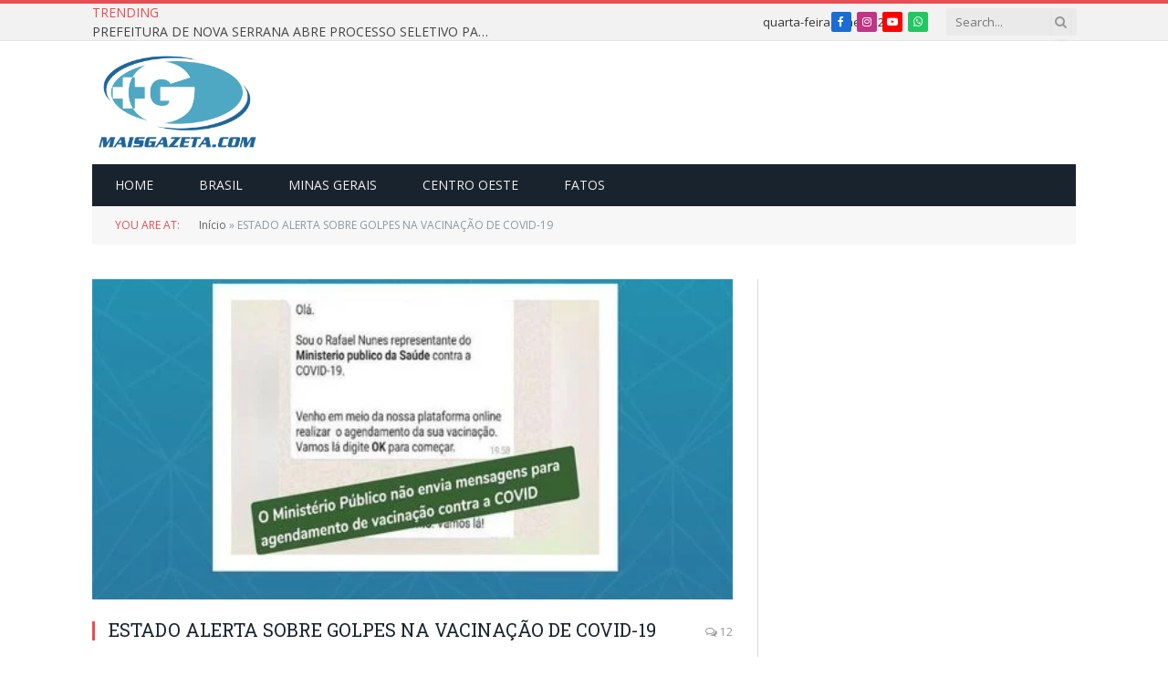

--- FILE ---
content_type: text/html; charset=UTF-8
request_url: https://maisgazeta.com/estado-alerta-sobre-golpes-na-vacinacao-de-covid-19/
body_size: 30851
content:

<!DOCTYPE html>
<html lang="pt-BR" class="s-light site-s-light">

<head>

	<meta charset="UTF-8" />
	<meta name="viewport" content="width=device-width, initial-scale=1" />
	<meta name='robots' content='index, follow, max-image-preview:large, max-snippet:-1, max-video-preview:-1' />
	<style>img:is([sizes="auto" i], [sizes^="auto," i]) { contain-intrinsic-size: 3000px 1500px }</style>
	
	<!-- This site is optimized with the Yoast SEO Premium plugin v20.4 (Yoast SEO v24.9) - https://yoast.com/wordpress/plugins/seo/ -->
	<title>ESTADO ALERTA SOBRE GOLPES NA VACINAÇÃO DE COVID-19 - Jornal Gazeta de Nova Serrana</title><link rel="preload" as="image" imagesrcset="https://maisgazeta.com/wp-content/uploads/2021/03/148368860_3795909617122109_3174106618985073057_o.jpg" imagesizes="(max-width: 708px) 100vw, 708px" /><link rel="preload" as="font" href="https://maisgazeta.com/wp-content/themes/smart-mag/css/icons/fonts/ts-icons.woff2?v3.2" type="font/woff2" crossorigin="anonymous" />
	<link rel="canonical" href="https://maisgazeta.com/estado-alerta-sobre-golpes-na-vacinacao-de-covid-19/" />
	<meta property="og:locale" content="pt_BR" />
	<meta property="og:type" content="article" />
	<meta property="og:title" content="ESTADO ALERTA SOBRE GOLPES NA VACINAÇÃO DE COVID-19" />
	<meta property="og:description" content="Grupos mal-intencionados têm aproveitado a vacinação contra a covid-19 para aplicar golpes no país. Em Minas Gerais, o Governo do Estado alerta os públicos prioritários sobre os cuidados ao serem chamados para receber as doses da imunização. Checar a informação recebida e nunca passar dados bancários são algumas das recomendações. Os golpistas aproveitam o momento" />
	<meta property="og:url" content="https://maisgazeta.com/estado-alerta-sobre-golpes-na-vacinacao-de-covid-19/" />
	<meta property="og:site_name" content="Jornal Gazeta de Nova Serrana" />
	<meta property="article:publisher" content="https://www.facebook.com/jornalgazetadenovaserrana/" />
	<meta property="article:published_time" content="2021-02-09T20:45:19+00:00" />
	<meta property="article:modified_time" content="2021-03-09T19:46:58+00:00" />
	<meta property="og:image" content="https://maisgazeta.com/wp-content/uploads/2021/03/148368860_3795909617122109_3174106618985073057_o.jpg" />
	<meta property="og:image:width" content="526" />
	<meta property="og:image:height" content="530" />
	<meta property="og:image:type" content="image/jpeg" />
	<meta name="author" content="Redação" />
	<meta name="twitter:card" content="summary_large_image" />
	<meta name="twitter:label1" content="Escrito por" />
	<meta name="twitter:data1" content="Redação" />
	<meta name="twitter:label2" content="Est. tempo de leitura" />
	<meta name="twitter:data2" content="1 minuto" />
	<script type="application/ld+json" class="yoast-schema-graph">{"@context":"https://schema.org","@graph":[{"@type":"Article","@id":"https://maisgazeta.com/estado-alerta-sobre-golpes-na-vacinacao-de-covid-19/#article","isPartOf":{"@id":"https://maisgazeta.com/estado-alerta-sobre-golpes-na-vacinacao-de-covid-19/"},"author":{"name":"Redação","@id":"https://maisgazeta.com/#/schema/person/71f92a16bbd41541e3c047584b7ef3bd"},"headline":"ESTADO ALERTA SOBRE GOLPES NA VACINAÇÃO DE COVID-19","datePublished":"2021-02-09T20:45:19+00:00","dateModified":"2021-03-09T19:46:58+00:00","mainEntityOfPage":{"@id":"https://maisgazeta.com/estado-alerta-sobre-golpes-na-vacinacao-de-covid-19/"},"wordCount":212,"commentCount":12,"publisher":{"@id":"https://maisgazeta.com/#organization"},"image":{"@id":"https://maisgazeta.com/estado-alerta-sobre-golpes-na-vacinacao-de-covid-19/#primaryimage"},"thumbnailUrl":"https://maisgazeta.com/wp-content/uploads/2021/03/148368860_3795909617122109_3174106618985073057_o.jpg","keywords":["coronavirus","covid19","gazeta","governo","jornal","mg","nova","nova serrana","serrana","vacina"],"articleSection":["Minas Gerais"],"inLanguage":"pt-BR","potentialAction":[{"@type":"CommentAction","name":"Comment","target":["https://maisgazeta.com/estado-alerta-sobre-golpes-na-vacinacao-de-covid-19/#respond"]}]},{"@type":"WebPage","@id":"https://maisgazeta.com/estado-alerta-sobre-golpes-na-vacinacao-de-covid-19/","url":"https://maisgazeta.com/estado-alerta-sobre-golpes-na-vacinacao-de-covid-19/","name":"ESTADO ALERTA SOBRE GOLPES NA VACINAÇÃO DE COVID-19 - Jornal Gazeta de Nova Serrana","isPartOf":{"@id":"https://maisgazeta.com/#website"},"primaryImageOfPage":{"@id":"https://maisgazeta.com/estado-alerta-sobre-golpes-na-vacinacao-de-covid-19/#primaryimage"},"image":{"@id":"https://maisgazeta.com/estado-alerta-sobre-golpes-na-vacinacao-de-covid-19/#primaryimage"},"thumbnailUrl":"https://maisgazeta.com/wp-content/uploads/2021/03/148368860_3795909617122109_3174106618985073057_o.jpg","datePublished":"2021-02-09T20:45:19+00:00","dateModified":"2021-03-09T19:46:58+00:00","breadcrumb":{"@id":"https://maisgazeta.com/estado-alerta-sobre-golpes-na-vacinacao-de-covid-19/#breadcrumb"},"inLanguage":"pt-BR","potentialAction":[{"@type":"ReadAction","target":["https://maisgazeta.com/estado-alerta-sobre-golpes-na-vacinacao-de-covid-19/"]}]},{"@type":"ImageObject","inLanguage":"pt-BR","@id":"https://maisgazeta.com/estado-alerta-sobre-golpes-na-vacinacao-de-covid-19/#primaryimage","url":"https://maisgazeta.com/wp-content/uploads/2021/03/148368860_3795909617122109_3174106618985073057_o.jpg","contentUrl":"https://maisgazeta.com/wp-content/uploads/2021/03/148368860_3795909617122109_3174106618985073057_o.jpg","width":526,"height":530},{"@type":"BreadcrumbList","@id":"https://maisgazeta.com/estado-alerta-sobre-golpes-na-vacinacao-de-covid-19/#breadcrumb","itemListElement":[{"@type":"ListItem","position":1,"name":"Início","item":"https://maisgazeta.com/"},{"@type":"ListItem","position":2,"name":"ESTADO ALERTA SOBRE GOLPES NA VACINAÇÃO DE COVID-19"}]},{"@type":"WebSite","@id":"https://maisgazeta.com/#website","url":"https://maisgazeta.com/","name":"Jornal Gazeta de Nova Serrana","description":"MaisGazeta - Portal de notícias de Nova Serrana","publisher":{"@id":"https://maisgazeta.com/#organization"},"potentialAction":[{"@type":"SearchAction","target":{"@type":"EntryPoint","urlTemplate":"https://maisgazeta.com/?s={search_term_string}"},"query-input":{"@type":"PropertyValueSpecification","valueRequired":true,"valueName":"search_term_string"}}],"inLanguage":"pt-BR"},{"@type":"Organization","@id":"https://maisgazeta.com/#organization","name":"MaisGazeta","url":"https://maisgazeta.com/","logo":{"@type":"ImageObject","inLanguage":"pt-BR","@id":"https://maisgazeta.com/#/schema/logo/image/","url":"https://maisgazeta.com/wp-content/uploads/2021/03/cropped-LOGO-MAIS-GAZETA-01-1-1.png","contentUrl":"https://maisgazeta.com/wp-content/uploads/2021/03/cropped-LOGO-MAIS-GAZETA-01-1-1.png","width":512,"height":512,"caption":"MaisGazeta"},"image":{"@id":"https://maisgazeta.com/#/schema/logo/image/"},"sameAs":["https://www.facebook.com/jornalgazetadenovaserrana/","https://instagram.com/jornalgazetans/"]},{"@type":"Person","@id":"https://maisgazeta.com/#/schema/person/71f92a16bbd41541e3c047584b7ef3bd","name":"Redação","image":{"@type":"ImageObject","inLanguage":"pt-BR","@id":"https://maisgazeta.com/#/schema/person/image/","url":"https://secure.gravatar.com/avatar/db976c27ff33a82fe81396424c9e8d204e5bc82befacb94a142a3ae133a715be?s=96&d=mm&r=g","contentUrl":"https://secure.gravatar.com/avatar/db976c27ff33a82fe81396424c9e8d204e5bc82befacb94a142a3ae133a715be?s=96&d=mm&r=g","caption":"Redação"},"url":"https://maisgazeta.com/author/gazeta/"}]}</script>
	<!-- / Yoast SEO Premium plugin. -->


<link rel='dns-prefetch' href='//www.googletagmanager.com' />
<link rel='dns-prefetch' href='//fonts.googleapis.com' />
<link rel='dns-prefetch' href='//pagead2.googlesyndication.com' />
<link rel="alternate" type="application/rss+xml" title="Feed para Jornal Gazeta de Nova Serrana &raquo;" href="https://maisgazeta.com/feed/" />
<link rel="alternate" type="application/rss+xml" title="Feed de comentários para Jornal Gazeta de Nova Serrana &raquo;" href="https://maisgazeta.com/comments/feed/" />
<link rel="alternate" type="application/rss+xml" title="Feed de comentários para Jornal Gazeta de Nova Serrana &raquo; ESTADO ALERTA SOBRE GOLPES NA VACINAÇÃO DE COVID-19" href="https://maisgazeta.com/estado-alerta-sobre-golpes-na-vacinacao-de-covid-19/feed/" />
<script type="text/javascript">
/* <![CDATA[ */
window._wpemojiSettings = {"baseUrl":"https:\/\/s.w.org\/images\/core\/emoji\/16.0.1\/72x72\/","ext":".png","svgUrl":"https:\/\/s.w.org\/images\/core\/emoji\/16.0.1\/svg\/","svgExt":".svg","source":{"concatemoji":"https:\/\/maisgazeta.com\/wp-includes\/js\/wp-emoji-release.min.js?ver=6.8.3"}};
/*! This file is auto-generated */
!function(s,n){var o,i,e;function c(e){try{var t={supportTests:e,timestamp:(new Date).valueOf()};sessionStorage.setItem(o,JSON.stringify(t))}catch(e){}}function p(e,t,n){e.clearRect(0,0,e.canvas.width,e.canvas.height),e.fillText(t,0,0);var t=new Uint32Array(e.getImageData(0,0,e.canvas.width,e.canvas.height).data),a=(e.clearRect(0,0,e.canvas.width,e.canvas.height),e.fillText(n,0,0),new Uint32Array(e.getImageData(0,0,e.canvas.width,e.canvas.height).data));return t.every(function(e,t){return e===a[t]})}function u(e,t){e.clearRect(0,0,e.canvas.width,e.canvas.height),e.fillText(t,0,0);for(var n=e.getImageData(16,16,1,1),a=0;a<n.data.length;a++)if(0!==n.data[a])return!1;return!0}function f(e,t,n,a){switch(t){case"flag":return n(e,"\ud83c\udff3\ufe0f\u200d\u26a7\ufe0f","\ud83c\udff3\ufe0f\u200b\u26a7\ufe0f")?!1:!n(e,"\ud83c\udde8\ud83c\uddf6","\ud83c\udde8\u200b\ud83c\uddf6")&&!n(e,"\ud83c\udff4\udb40\udc67\udb40\udc62\udb40\udc65\udb40\udc6e\udb40\udc67\udb40\udc7f","\ud83c\udff4\u200b\udb40\udc67\u200b\udb40\udc62\u200b\udb40\udc65\u200b\udb40\udc6e\u200b\udb40\udc67\u200b\udb40\udc7f");case"emoji":return!a(e,"\ud83e\udedf")}return!1}function g(e,t,n,a){var r="undefined"!=typeof WorkerGlobalScope&&self instanceof WorkerGlobalScope?new OffscreenCanvas(300,150):s.createElement("canvas"),o=r.getContext("2d",{willReadFrequently:!0}),i=(o.textBaseline="top",o.font="600 32px Arial",{});return e.forEach(function(e){i[e]=t(o,e,n,a)}),i}function t(e){var t=s.createElement("script");t.src=e,t.defer=!0,s.head.appendChild(t)}"undefined"!=typeof Promise&&(o="wpEmojiSettingsSupports",i=["flag","emoji"],n.supports={everything:!0,everythingExceptFlag:!0},e=new Promise(function(e){s.addEventListener("DOMContentLoaded",e,{once:!0})}),new Promise(function(t){var n=function(){try{var e=JSON.parse(sessionStorage.getItem(o));if("object"==typeof e&&"number"==typeof e.timestamp&&(new Date).valueOf()<e.timestamp+604800&&"object"==typeof e.supportTests)return e.supportTests}catch(e){}return null}();if(!n){if("undefined"!=typeof Worker&&"undefined"!=typeof OffscreenCanvas&&"undefined"!=typeof URL&&URL.createObjectURL&&"undefined"!=typeof Blob)try{var e="postMessage("+g.toString()+"("+[JSON.stringify(i),f.toString(),p.toString(),u.toString()].join(",")+"));",a=new Blob([e],{type:"text/javascript"}),r=new Worker(URL.createObjectURL(a),{name:"wpTestEmojiSupports"});return void(r.onmessage=function(e){c(n=e.data),r.terminate(),t(n)})}catch(e){}c(n=g(i,f,p,u))}t(n)}).then(function(e){for(var t in e)n.supports[t]=e[t],n.supports.everything=n.supports.everything&&n.supports[t],"flag"!==t&&(n.supports.everythingExceptFlag=n.supports.everythingExceptFlag&&n.supports[t]);n.supports.everythingExceptFlag=n.supports.everythingExceptFlag&&!n.supports.flag,n.DOMReady=!1,n.readyCallback=function(){n.DOMReady=!0}}).then(function(){return e}).then(function(){var e;n.supports.everything||(n.readyCallback(),(e=n.source||{}).concatemoji?t(e.concatemoji):e.wpemoji&&e.twemoji&&(t(e.twemoji),t(e.wpemoji)))}))}((window,document),window._wpemojiSettings);
/* ]]> */
</script>
<style id='wp-emoji-styles-inline-css' type='text/css'>

	img.wp-smiley, img.emoji {
		display: inline !important;
		border: none !important;
		box-shadow: none !important;
		height: 1em !important;
		width: 1em !important;
		margin: 0 0.07em !important;
		vertical-align: -0.1em !important;
		background: none !important;
		padding: 0 !important;
	}
</style>
<link rel='stylesheet' id='wp-block-library-css' href='https://maisgazeta.com/wp-includes/css/dist/block-library/style.min.css?ver=6.8.3' type='text/css' media='all' />
<style id='classic-theme-styles-inline-css' type='text/css'>
/*! This file is auto-generated */
.wp-block-button__link{color:#fff;background-color:#32373c;border-radius:9999px;box-shadow:none;text-decoration:none;padding:calc(.667em + 2px) calc(1.333em + 2px);font-size:1.125em}.wp-block-file__button{background:#32373c;color:#fff;text-decoration:none}
</style>
<link rel='stylesheet' id='wp-components-css' href='https://maisgazeta.com/wp-includes/css/dist/components/style.min.css?ver=6.8.3' type='text/css' media='all' />
<link rel='stylesheet' id='wp-preferences-css' href='https://maisgazeta.com/wp-includes/css/dist/preferences/style.min.css?ver=6.8.3' type='text/css' media='all' />
<link rel='stylesheet' id='wp-block-editor-css' href='https://maisgazeta.com/wp-includes/css/dist/block-editor/style.min.css?ver=6.8.3' type='text/css' media='all' />
<link rel='stylesheet' id='popup-maker-block-library-style-css' href='https://maisgazeta.com/wp-content/plugins/popup-maker/dist/packages/block-library-style.css?ver=dbea705cfafe089d65f1' type='text/css' media='all' />
<style id='global-styles-inline-css' type='text/css'>
:root{--wp--preset--aspect-ratio--square: 1;--wp--preset--aspect-ratio--4-3: 4/3;--wp--preset--aspect-ratio--3-4: 3/4;--wp--preset--aspect-ratio--3-2: 3/2;--wp--preset--aspect-ratio--2-3: 2/3;--wp--preset--aspect-ratio--16-9: 16/9;--wp--preset--aspect-ratio--9-16: 9/16;--wp--preset--color--black: #000000;--wp--preset--color--cyan-bluish-gray: #abb8c3;--wp--preset--color--white: #ffffff;--wp--preset--color--pale-pink: #f78da7;--wp--preset--color--vivid-red: #cf2e2e;--wp--preset--color--luminous-vivid-orange: #ff6900;--wp--preset--color--luminous-vivid-amber: #fcb900;--wp--preset--color--light-green-cyan: #7bdcb5;--wp--preset--color--vivid-green-cyan: #00d084;--wp--preset--color--pale-cyan-blue: #8ed1fc;--wp--preset--color--vivid-cyan-blue: #0693e3;--wp--preset--color--vivid-purple: #9b51e0;--wp--preset--gradient--vivid-cyan-blue-to-vivid-purple: linear-gradient(135deg,rgba(6,147,227,1) 0%,rgb(155,81,224) 100%);--wp--preset--gradient--light-green-cyan-to-vivid-green-cyan: linear-gradient(135deg,rgb(122,220,180) 0%,rgb(0,208,130) 100%);--wp--preset--gradient--luminous-vivid-amber-to-luminous-vivid-orange: linear-gradient(135deg,rgba(252,185,0,1) 0%,rgba(255,105,0,1) 100%);--wp--preset--gradient--luminous-vivid-orange-to-vivid-red: linear-gradient(135deg,rgba(255,105,0,1) 0%,rgb(207,46,46) 100%);--wp--preset--gradient--very-light-gray-to-cyan-bluish-gray: linear-gradient(135deg,rgb(238,238,238) 0%,rgb(169,184,195) 100%);--wp--preset--gradient--cool-to-warm-spectrum: linear-gradient(135deg,rgb(74,234,220) 0%,rgb(151,120,209) 20%,rgb(207,42,186) 40%,rgb(238,44,130) 60%,rgb(251,105,98) 80%,rgb(254,248,76) 100%);--wp--preset--gradient--blush-light-purple: linear-gradient(135deg,rgb(255,206,236) 0%,rgb(152,150,240) 100%);--wp--preset--gradient--blush-bordeaux: linear-gradient(135deg,rgb(254,205,165) 0%,rgb(254,45,45) 50%,rgb(107,0,62) 100%);--wp--preset--gradient--luminous-dusk: linear-gradient(135deg,rgb(255,203,112) 0%,rgb(199,81,192) 50%,rgb(65,88,208) 100%);--wp--preset--gradient--pale-ocean: linear-gradient(135deg,rgb(255,245,203) 0%,rgb(182,227,212) 50%,rgb(51,167,181) 100%);--wp--preset--gradient--electric-grass: linear-gradient(135deg,rgb(202,248,128) 0%,rgb(113,206,126) 100%);--wp--preset--gradient--midnight: linear-gradient(135deg,rgb(2,3,129) 0%,rgb(40,116,252) 100%);--wp--preset--font-size--small: 13px;--wp--preset--font-size--medium: 20px;--wp--preset--font-size--large: 36px;--wp--preset--font-size--x-large: 42px;--wp--preset--spacing--20: 0.44rem;--wp--preset--spacing--30: 0.67rem;--wp--preset--spacing--40: 1rem;--wp--preset--spacing--50: 1.5rem;--wp--preset--spacing--60: 2.25rem;--wp--preset--spacing--70: 3.38rem;--wp--preset--spacing--80: 5.06rem;--wp--preset--shadow--natural: 6px 6px 9px rgba(0, 0, 0, 0.2);--wp--preset--shadow--deep: 12px 12px 50px rgba(0, 0, 0, 0.4);--wp--preset--shadow--sharp: 6px 6px 0px rgba(0, 0, 0, 0.2);--wp--preset--shadow--outlined: 6px 6px 0px -3px rgba(255, 255, 255, 1), 6px 6px rgba(0, 0, 0, 1);--wp--preset--shadow--crisp: 6px 6px 0px rgba(0, 0, 0, 1);}:where(.is-layout-flex){gap: 0.5em;}:where(.is-layout-grid){gap: 0.5em;}body .is-layout-flex{display: flex;}.is-layout-flex{flex-wrap: wrap;align-items: center;}.is-layout-flex > :is(*, div){margin: 0;}body .is-layout-grid{display: grid;}.is-layout-grid > :is(*, div){margin: 0;}:where(.wp-block-columns.is-layout-flex){gap: 2em;}:where(.wp-block-columns.is-layout-grid){gap: 2em;}:where(.wp-block-post-template.is-layout-flex){gap: 1.25em;}:where(.wp-block-post-template.is-layout-grid){gap: 1.25em;}.has-black-color{color: var(--wp--preset--color--black) !important;}.has-cyan-bluish-gray-color{color: var(--wp--preset--color--cyan-bluish-gray) !important;}.has-white-color{color: var(--wp--preset--color--white) !important;}.has-pale-pink-color{color: var(--wp--preset--color--pale-pink) !important;}.has-vivid-red-color{color: var(--wp--preset--color--vivid-red) !important;}.has-luminous-vivid-orange-color{color: var(--wp--preset--color--luminous-vivid-orange) !important;}.has-luminous-vivid-amber-color{color: var(--wp--preset--color--luminous-vivid-amber) !important;}.has-light-green-cyan-color{color: var(--wp--preset--color--light-green-cyan) !important;}.has-vivid-green-cyan-color{color: var(--wp--preset--color--vivid-green-cyan) !important;}.has-pale-cyan-blue-color{color: var(--wp--preset--color--pale-cyan-blue) !important;}.has-vivid-cyan-blue-color{color: var(--wp--preset--color--vivid-cyan-blue) !important;}.has-vivid-purple-color{color: var(--wp--preset--color--vivid-purple) !important;}.has-black-background-color{background-color: var(--wp--preset--color--black) !important;}.has-cyan-bluish-gray-background-color{background-color: var(--wp--preset--color--cyan-bluish-gray) !important;}.has-white-background-color{background-color: var(--wp--preset--color--white) !important;}.has-pale-pink-background-color{background-color: var(--wp--preset--color--pale-pink) !important;}.has-vivid-red-background-color{background-color: var(--wp--preset--color--vivid-red) !important;}.has-luminous-vivid-orange-background-color{background-color: var(--wp--preset--color--luminous-vivid-orange) !important;}.has-luminous-vivid-amber-background-color{background-color: var(--wp--preset--color--luminous-vivid-amber) !important;}.has-light-green-cyan-background-color{background-color: var(--wp--preset--color--light-green-cyan) !important;}.has-vivid-green-cyan-background-color{background-color: var(--wp--preset--color--vivid-green-cyan) !important;}.has-pale-cyan-blue-background-color{background-color: var(--wp--preset--color--pale-cyan-blue) !important;}.has-vivid-cyan-blue-background-color{background-color: var(--wp--preset--color--vivid-cyan-blue) !important;}.has-vivid-purple-background-color{background-color: var(--wp--preset--color--vivid-purple) !important;}.has-black-border-color{border-color: var(--wp--preset--color--black) !important;}.has-cyan-bluish-gray-border-color{border-color: var(--wp--preset--color--cyan-bluish-gray) !important;}.has-white-border-color{border-color: var(--wp--preset--color--white) !important;}.has-pale-pink-border-color{border-color: var(--wp--preset--color--pale-pink) !important;}.has-vivid-red-border-color{border-color: var(--wp--preset--color--vivid-red) !important;}.has-luminous-vivid-orange-border-color{border-color: var(--wp--preset--color--luminous-vivid-orange) !important;}.has-luminous-vivid-amber-border-color{border-color: var(--wp--preset--color--luminous-vivid-amber) !important;}.has-light-green-cyan-border-color{border-color: var(--wp--preset--color--light-green-cyan) !important;}.has-vivid-green-cyan-border-color{border-color: var(--wp--preset--color--vivid-green-cyan) !important;}.has-pale-cyan-blue-border-color{border-color: var(--wp--preset--color--pale-cyan-blue) !important;}.has-vivid-cyan-blue-border-color{border-color: var(--wp--preset--color--vivid-cyan-blue) !important;}.has-vivid-purple-border-color{border-color: var(--wp--preset--color--vivid-purple) !important;}.has-vivid-cyan-blue-to-vivid-purple-gradient-background{background: var(--wp--preset--gradient--vivid-cyan-blue-to-vivid-purple) !important;}.has-light-green-cyan-to-vivid-green-cyan-gradient-background{background: var(--wp--preset--gradient--light-green-cyan-to-vivid-green-cyan) !important;}.has-luminous-vivid-amber-to-luminous-vivid-orange-gradient-background{background: var(--wp--preset--gradient--luminous-vivid-amber-to-luminous-vivid-orange) !important;}.has-luminous-vivid-orange-to-vivid-red-gradient-background{background: var(--wp--preset--gradient--luminous-vivid-orange-to-vivid-red) !important;}.has-very-light-gray-to-cyan-bluish-gray-gradient-background{background: var(--wp--preset--gradient--very-light-gray-to-cyan-bluish-gray) !important;}.has-cool-to-warm-spectrum-gradient-background{background: var(--wp--preset--gradient--cool-to-warm-spectrum) !important;}.has-blush-light-purple-gradient-background{background: var(--wp--preset--gradient--blush-light-purple) !important;}.has-blush-bordeaux-gradient-background{background: var(--wp--preset--gradient--blush-bordeaux) !important;}.has-luminous-dusk-gradient-background{background: var(--wp--preset--gradient--luminous-dusk) !important;}.has-pale-ocean-gradient-background{background: var(--wp--preset--gradient--pale-ocean) !important;}.has-electric-grass-gradient-background{background: var(--wp--preset--gradient--electric-grass) !important;}.has-midnight-gradient-background{background: var(--wp--preset--gradient--midnight) !important;}.has-small-font-size{font-size: var(--wp--preset--font-size--small) !important;}.has-medium-font-size{font-size: var(--wp--preset--font-size--medium) !important;}.has-large-font-size{font-size: var(--wp--preset--font-size--large) !important;}.has-x-large-font-size{font-size: var(--wp--preset--font-size--x-large) !important;}
:where(.wp-block-post-template.is-layout-flex){gap: 1.25em;}:where(.wp-block-post-template.is-layout-grid){gap: 1.25em;}
:where(.wp-block-columns.is-layout-flex){gap: 2em;}:where(.wp-block-columns.is-layout-grid){gap: 2em;}
:root :where(.wp-block-pullquote){font-size: 1.5em;line-height: 1.6;}
</style>
<link rel='stylesheet' id='contact-form-7-css' href='https://maisgazeta.com/wp-content/plugins/contact-form-7/includes/css/styles.css?ver=6.0.6' type='text/css' media='all' />
<style id='akismet-widget-style-inline-css' type='text/css'>

			.a-stats {
				--akismet-color-mid-green: #357b49;
				--akismet-color-white: #fff;
				--akismet-color-light-grey: #f6f7f7;

				max-width: 350px;
				width: auto;
			}

			.a-stats * {
				all: unset;
				box-sizing: border-box;
			}

			.a-stats strong {
				font-weight: 600;
			}

			.a-stats a.a-stats__link,
			.a-stats a.a-stats__link:visited,
			.a-stats a.a-stats__link:active {
				background: var(--akismet-color-mid-green);
				border: none;
				box-shadow: none;
				border-radius: 8px;
				color: var(--akismet-color-white);
				cursor: pointer;
				display: block;
				font-family: -apple-system, BlinkMacSystemFont, 'Segoe UI', 'Roboto', 'Oxygen-Sans', 'Ubuntu', 'Cantarell', 'Helvetica Neue', sans-serif;
				font-weight: 500;
				padding: 12px;
				text-align: center;
				text-decoration: none;
				transition: all 0.2s ease;
			}

			/* Extra specificity to deal with TwentyTwentyOne focus style */
			.widget .a-stats a.a-stats__link:focus {
				background: var(--akismet-color-mid-green);
				color: var(--akismet-color-white);
				text-decoration: none;
			}

			.a-stats a.a-stats__link:hover {
				filter: brightness(110%);
				box-shadow: 0 4px 12px rgba(0, 0, 0, 0.06), 0 0 2px rgba(0, 0, 0, 0.16);
			}

			.a-stats .count {
				color: var(--akismet-color-white);
				display: block;
				font-size: 1.5em;
				line-height: 1.4;
				padding: 0 13px;
				white-space: nowrap;
			}
		
</style>
<link rel='stylesheet' id='popup-maker-site-css' href='//maisgazeta.com/wp-content/uploads/pum/pum-site-styles.css?generated=1749054057&#038;ver=1.21.4' type='text/css' media='all' />
<link rel='stylesheet' id='smartmag-core-css' href='https://maisgazeta.com/wp-content/themes/smart-mag/style.css?ver=10.3.2' type='text/css' media='all' />
<link crossorigin="anonymous" rel='stylesheet' id='smartmag-fonts-css' href='https://fonts.googleapis.com/css?family=Open+Sans%3A400%2C400i%2C600%2C700%7CRoboto+Slab%3A400%2C500&#038;display=swap' type='text/css' media='all' />
<link rel='stylesheet' id='smartmag-magnific-popup-css' href='https://maisgazeta.com/wp-content/themes/smart-mag/css/lightbox.css?ver=10.3.2' type='text/css' media='all' />
<link rel='stylesheet' id='font-awesome4-css' href='https://maisgazeta.com/wp-content/themes/smart-mag/css/fontawesome/css/font-awesome.min.css?ver=10.3.2' type='text/css' media='all' />
<link rel='stylesheet' id='smartmag-icons-css' href='https://maisgazeta.com/wp-content/themes/smart-mag/css/icons/icons.css?ver=10.3.2' type='text/css' media='all' />
<link rel='stylesheet' id='smartmag-skin-css' href='https://maisgazeta.com/wp-content/themes/smart-mag/css/skin-classic.css?ver=10.3.2' type='text/css' media='all' />
<style id='smartmag-skin-inline-css' type='text/css'>
:root { --c-main: #e54e53;
--c-main-rgb: 229,78,83;
--main-width: 1078px; }
.smart-head-mobile .smart-head-mid { border-top-width: 3px; }
.loop-grid .ratio-is-custom { padding-bottom: calc(100% / 1.88); }
.loop-list .ratio-is-custom { padding-bottom: calc(100% / 1.88); }
.list-post { --list-p-media-width: 40%; --list-p-media-max-width: 85%; }
.list-post .media:not(i) { --list-p-media-max-width: 40%; }
.loop-small .ratio-is-custom { padding-bottom: calc(100% / 1.149); }
.loop-small .media:not(i) { max-width: 75px; }
.single .featured .ratio-is-custom { padding-bottom: calc(100% / 2); }


</style>
<script type="text/javascript" id="smartmag-lazy-inline-js-after">
/* <![CDATA[ */
/**
 * @copyright ThemeSphere
 * @preserve
 */
var BunyadLazy={};BunyadLazy.load=function(){function a(e,n){var t={};e.dataset.bgset&&e.dataset.sizes?(t.sizes=e.dataset.sizes,t.srcset=e.dataset.bgset):t.src=e.dataset.bgsrc,function(t){var a=t.dataset.ratio;if(0<a){const e=t.parentElement;if(e.classList.contains("media-ratio")){const n=e.style;n.getPropertyValue("--a-ratio")||(n.paddingBottom=100/a+"%")}}}(e);var a,o=document.createElement("img");for(a in o.onload=function(){var t="url('"+(o.currentSrc||o.src)+"')",a=e.style;a.backgroundImage!==t&&requestAnimationFrame(()=>{a.backgroundImage=t,n&&n()}),o.onload=null,o.onerror=null,o=null},o.onerror=o.onload,t)o.setAttribute(a,t[a]);o&&o.complete&&0<o.naturalWidth&&o.onload&&o.onload()}function e(t){t.dataset.loaded||a(t,()=>{document.dispatchEvent(new Event("lazyloaded")),t.dataset.loaded=1})}function n(t){"complete"===document.readyState?t():window.addEventListener("load",t)}return{initEarly:function(){var t,a=()=>{document.querySelectorAll(".img.bg-cover:not(.lazyload)").forEach(e)};"complete"!==document.readyState?(t=setInterval(a,150),n(()=>{a(),clearInterval(t)})):a()},callOnLoad:n,initBgImages:function(t){t&&n(()=>{document.querySelectorAll(".img.bg-cover").forEach(e)})},bgLoad:a}}(),BunyadLazy.load.initEarly();
/* ]]> */
</script>
<script type="text/javascript" src="https://maisgazeta.com/wp-includes/js/jquery/jquery.min.js?ver=3.7.1" id="jquery-core-js"></script>
<script type="text/javascript" src="https://maisgazeta.com/wp-includes/js/jquery/jquery-migrate.min.js?ver=3.4.1" id="jquery-migrate-js"></script>
<script type="text/javascript" src="https://maisgazeta.com/wp-content/plugins/sphere-post-views/assets/js/post-views.js?ver=1.0.1" id="sphere-post-views-js"></script>
<script type="text/javascript" id="sphere-post-views-js-after">
/* <![CDATA[ */
var Sphere_PostViews = {"ajaxUrl":"https:\/\/maisgazeta.com\/wp-admin\/admin-ajax.php?sphere_post_views=1","sampling":0,"samplingRate":10,"repeatCountDelay":0,"postID":1044,"token":"5be2130bdd"}
/* ]]> */
</script>

<!-- Google tag (gtag.js) snippet added by Site Kit -->

<!-- Snippet do Google Analytics adicionado pelo Site Kit -->
<script type="text/javascript" src="https://www.googletagmanager.com/gtag/js?id=GT-MR59TVZZ" id="google_gtagjs-js" async></script>
<script type="text/javascript" id="google_gtagjs-js-after">
/* <![CDATA[ */
window.dataLayer = window.dataLayer || [];function gtag(){dataLayer.push(arguments);}
gtag("set","linker",{"domains":["maisgazeta.com"]});
gtag("js", new Date());
gtag("set", "developer_id.dZTNiMT", true);
gtag("config", "GT-MR59TVZZ");
/* ]]> */
</script>

<!-- End Google tag (gtag.js) snippet added by Site Kit -->
<link rel="https://api.w.org/" href="https://maisgazeta.com/wp-json/" /><link rel="alternate" title="JSON" type="application/json" href="https://maisgazeta.com/wp-json/wp/v2/posts/1044" /><link rel="EditURI" type="application/rsd+xml" title="RSD" href="https://maisgazeta.com/xmlrpc.php?rsd" />
<meta name="generator" content="WordPress 6.8.3" />
<link rel='shortlink' href='https://maisgazeta.com/?p=1044' />
<link rel="alternate" title="oEmbed (JSON)" type="application/json+oembed" href="https://maisgazeta.com/wp-json/oembed/1.0/embed?url=https%3A%2F%2Fmaisgazeta.com%2Festado-alerta-sobre-golpes-na-vacinacao-de-covid-19%2F" />
<link rel="alternate" title="oEmbed (XML)" type="text/xml+oembed" href="https://maisgazeta.com/wp-json/oembed/1.0/embed?url=https%3A%2F%2Fmaisgazeta.com%2Festado-alerta-sobre-golpes-na-vacinacao-de-covid-19%2F&#038;format=xml" />
<meta name="generator" content="Site Kit by Google 1.151.0" /><script id="wpcp_disable_selection" type="text/javascript">
var image_save_msg='You are not allowed to save images!';
	var no_menu_msg='Context Menu disabled!';
	var smessage = "O conteúdo está protegido !!";

function disableEnterKey(e)
{
	var elemtype = e.target.tagName;
	
	elemtype = elemtype.toUpperCase();
	
	if (elemtype == "TEXT" || elemtype == "TEXTAREA" || elemtype == "INPUT" || elemtype == "PASSWORD" || elemtype == "SELECT" || elemtype == "OPTION" || elemtype == "EMBED")
	{
		elemtype = 'TEXT';
	}
	
	if (e.ctrlKey){
     var key;
     if(window.event)
          key = window.event.keyCode;     //IE
     else
          key = e.which;     //firefox (97)
    //if (key != 17) alert(key);
     if (elemtype!= 'TEXT' && (key == 97 || key == 65 || key == 67 || key == 99 || key == 88 || key == 120 || key == 26 || key == 85  || key == 86 || key == 83 || key == 43 || key == 73))
     {
		if(wccp_free_iscontenteditable(e)) return true;
		show_wpcp_message('You are not allowed to copy content or view source');
		return false;
     }else
     	return true;
     }
}


/*For contenteditable tags*/
function wccp_free_iscontenteditable(e)
{
	var e = e || window.event; // also there is no e.target property in IE. instead IE uses window.event.srcElement
  	
	var target = e.target || e.srcElement;

	var elemtype = e.target.nodeName;
	
	elemtype = elemtype.toUpperCase();
	
	var iscontenteditable = "false";
		
	if(typeof target.getAttribute!="undefined" ) iscontenteditable = target.getAttribute("contenteditable"); // Return true or false as string
	
	var iscontenteditable2 = false;
	
	if(typeof target.isContentEditable!="undefined" ) iscontenteditable2 = target.isContentEditable; // Return true or false as boolean

	if(target.parentElement.isContentEditable) iscontenteditable2 = true;
	
	if (iscontenteditable == "true" || iscontenteditable2 == true)
	{
		if(typeof target.style!="undefined" ) target.style.cursor = "text";
		
		return true;
	}
}

////////////////////////////////////
function disable_copy(e)
{	
	var e = e || window.event; // also there is no e.target property in IE. instead IE uses window.event.srcElement
	
	var elemtype = e.target.tagName;
	
	elemtype = elemtype.toUpperCase();
	
	if (elemtype == "TEXT" || elemtype == "TEXTAREA" || elemtype == "INPUT" || elemtype == "PASSWORD" || elemtype == "SELECT" || elemtype == "OPTION" || elemtype == "EMBED")
	{
		elemtype = 'TEXT';
	}
	
	if(wccp_free_iscontenteditable(e)) return true;
	
	var isSafari = /Safari/.test(navigator.userAgent) && /Apple Computer/.test(navigator.vendor);
	
	var checker_IMG = '';
	if (elemtype == "IMG" && checker_IMG == 'checked' && e.detail >= 2) {show_wpcp_message(alertMsg_IMG);return false;}
	if (elemtype != "TEXT")
	{
		if (smessage !== "" && e.detail == 2)
			show_wpcp_message(smessage);
		
		if (isSafari)
			return true;
		else
			return false;
	}	
}

//////////////////////////////////////////
function disable_copy_ie()
{
	var e = e || window.event;
	var elemtype = window.event.srcElement.nodeName;
	elemtype = elemtype.toUpperCase();
	if(wccp_free_iscontenteditable(e)) return true;
	if (elemtype == "IMG") {show_wpcp_message(alertMsg_IMG);return false;}
	if (elemtype != "TEXT" && elemtype != "TEXTAREA" && elemtype != "INPUT" && elemtype != "PASSWORD" && elemtype != "SELECT" && elemtype != "OPTION" && elemtype != "EMBED")
	{
		return false;
	}
}	
function reEnable()
{
	return true;
}
document.onkeydown = disableEnterKey;
document.onselectstart = disable_copy_ie;
if(navigator.userAgent.indexOf('MSIE')==-1)
{
	document.onmousedown = disable_copy;
	document.onclick = reEnable;
}
function disableSelection(target)
{
    //For IE This code will work
    if (typeof target.onselectstart!="undefined")
    target.onselectstart = disable_copy_ie;
    
    //For Firefox This code will work
    else if (typeof target.style.MozUserSelect!="undefined")
    {target.style.MozUserSelect="none";}
    
    //All other  (ie: Opera) This code will work
    else
    target.onmousedown=function(){return false}
    target.style.cursor = "default";
}
//Calling the JS function directly just after body load
window.onload = function(){disableSelection(document.body);};

//////////////////special for safari Start////////////////
var onlongtouch;
var timer;
var touchduration = 1000; //length of time we want the user to touch before we do something

var elemtype = "";
function touchstart(e) {
	var e = e || window.event;
  // also there is no e.target property in IE.
  // instead IE uses window.event.srcElement
  	var target = e.target || e.srcElement;
	
	elemtype = window.event.srcElement.nodeName;
	
	elemtype = elemtype.toUpperCase();
	
	if(!wccp_pro_is_passive()) e.preventDefault();
	if (!timer) {
		timer = setTimeout(onlongtouch, touchduration);
	}
}

function touchend() {
    //stops short touches from firing the event
    if (timer) {
        clearTimeout(timer);
        timer = null;
    }
	onlongtouch();
}

onlongtouch = function(e) { //this will clear the current selection if anything selected
	
	if (elemtype != "TEXT" && elemtype != "TEXTAREA" && elemtype != "INPUT" && elemtype != "PASSWORD" && elemtype != "SELECT" && elemtype != "EMBED" && elemtype != "OPTION")	
	{
		if (window.getSelection) {
			if (window.getSelection().empty) {  // Chrome
			window.getSelection().empty();
			} else if (window.getSelection().removeAllRanges) {  // Firefox
			window.getSelection().removeAllRanges();
			}
		} else if (document.selection) {  // IE?
			document.selection.empty();
		}
		return false;
	}
};

document.addEventListener("DOMContentLoaded", function(event) { 
    window.addEventListener("touchstart", touchstart, false);
    window.addEventListener("touchend", touchend, false);
});

function wccp_pro_is_passive() {

  var cold = false,
  hike = function() {};

  try {
	  const object1 = {};
  var aid = Object.defineProperty(object1, 'passive', {
  get() {cold = true}
  });
  window.addEventListener('test', hike, aid);
  window.removeEventListener('test', hike, aid);
  } catch (e) {}

  return cold;
}
/*special for safari End*/
</script>
<script id="wpcp_disable_Right_Click" type="text/javascript">
document.ondragstart = function() { return false;}
	function nocontext(e) {
	   return false;
	}
	document.oncontextmenu = nocontext;
</script>
<style>
.unselectable
{
-moz-user-select:none;
-webkit-user-select:none;
cursor: default;
}
html
{
-webkit-touch-callout: none;
-webkit-user-select: none;
-khtml-user-select: none;
-moz-user-select: none;
-ms-user-select: none;
user-select: none;
-webkit-tap-highlight-color: rgba(0,0,0,0);
}
</style>
<script id="wpcp_css_disable_selection" type="text/javascript">
var e = document.getElementsByTagName('body')[0];
if(e)
{
	e.setAttribute('unselectable',"on");
}
</script>

		<script>
		var BunyadSchemeKey = 'bunyad-scheme';
		(() => {
			const d = document.documentElement;
			const c = d.classList;
			var scheme = localStorage.getItem(BunyadSchemeKey);
			
			if (scheme) {
				d.dataset.origClass = c;
				scheme === 'dark' ? c.remove('s-light', 'site-s-light') : c.remove('s-dark', 'site-s-dark');
				c.add('site-s-' + scheme, 's-' + scheme);
			}
		})();
		</script>
		
<!-- Google AdSense meta tags added by Site Kit -->
<meta name="google-adsense-platform-account" content="ca-host-pub-2644536267352236">
<meta name="google-adsense-platform-domain" content="sitekit.withgoogle.com">
<!-- End Google AdSense meta tags added by Site Kit -->
<meta name="generator" content="Elementor 3.33.4; features: e_font_icon_svg, additional_custom_breakpoints; settings: css_print_method-external, google_font-enabled, font_display-swap">
      <meta name="onesignal" content="wordpress-plugin"/>
            <script>

      window.OneSignalDeferred = window.OneSignalDeferred || [];

      OneSignalDeferred.push(function(OneSignal) {
        var oneSignal_options = {};
        window._oneSignalInitOptions = oneSignal_options;

        oneSignal_options['serviceWorkerParam'] = { scope: '/wp-content/plugins/onesignal-free-web-push-notifications/sdk_files/push/onesignal/' };
oneSignal_options['serviceWorkerPath'] = 'OneSignalSDKWorker.js';

        OneSignal.Notifications.setDefaultUrl("https://maisgazeta.com");

        oneSignal_options['wordpress'] = true;
oneSignal_options['appId'] = 'a939aac9-db29-45dc-9581-c0bc3c6ed7a7';
oneSignal_options['allowLocalhostAsSecureOrigin'] = true;
oneSignal_options['welcomeNotification'] = { };
oneSignal_options['welcomeNotification']['disable'] = true;
oneSignal_options['path'] = "https://maisgazeta.com/wp-content/plugins/onesignal-free-web-push-notifications/sdk_files/";
oneSignal_options['promptOptions'] = { };
oneSignal_options['promptOptions']['actionMessage'] = "Gostaríamos de enviar notificações para você. Você pode cancelar sua inscrição a qualquer momento.";
oneSignal_options['promptOptions']['exampleNotificationTitleDesktop'] = "Exemplo de notificação";
oneSignal_options['promptOptions']['exampleNotificationMessageDesktop'] = "Exemplo de notificação";
oneSignal_options['promptOptions']['exampleNotificationTitleMobile'] = "Exemplo de notificação";
oneSignal_options['promptOptions']['exampleNotificationMessageMobile'] = "Exemplo de notificação";
oneSignal_options['promptOptions']['exampleNotificationCaption'] = "Exemplo de notificação";
oneSignal_options['promptOptions']['acceptButtonText'] = "ACEITAR";
oneSignal_options['promptOptions']['cancelButtonText'] = "Não obrigado";
oneSignal_options['promptOptions']['autoAcceptTitle'] = "Clique em aceitar";
              OneSignal.init(window._oneSignalInitOptions);
                    });

      function documentInitOneSignal() {
        var oneSignal_elements = document.getElementsByClassName("OneSignal-prompt");

        var oneSignalLinkClickHandler = function(event) { OneSignal.Notifications.requestPermission(); event.preventDefault(); };        for(var i = 0; i < oneSignal_elements.length; i++)
          oneSignal_elements[i].addEventListener('click', oneSignalLinkClickHandler, false);
      }

      if (document.readyState === 'complete') {
           documentInitOneSignal();
      }
      else {
           window.addEventListener("load", function(event){
               documentInitOneSignal();
          });
      }
    </script>
			<style>
				.e-con.e-parent:nth-of-type(n+4):not(.e-lazyloaded):not(.e-no-lazyload),
				.e-con.e-parent:nth-of-type(n+4):not(.e-lazyloaded):not(.e-no-lazyload) * {
					background-image: none !important;
				}
				@media screen and (max-height: 1024px) {
					.e-con.e-parent:nth-of-type(n+3):not(.e-lazyloaded):not(.e-no-lazyload),
					.e-con.e-parent:nth-of-type(n+3):not(.e-lazyloaded):not(.e-no-lazyload) * {
						background-image: none !important;
					}
				}
				@media screen and (max-height: 640px) {
					.e-con.e-parent:nth-of-type(n+2):not(.e-lazyloaded):not(.e-no-lazyload),
					.e-con.e-parent:nth-of-type(n+2):not(.e-lazyloaded):not(.e-no-lazyload) * {
						background-image: none !important;
					}
				}
			</style>
			<link rel="amphtml" href="https://maisgazeta.com/estado-alerta-sobre-golpes-na-vacinacao-de-covid-19/?amp"><script async custom-element="amp-auto-ads"
        src="https://cdn.ampproject.org/v0/amp-auto-ads-0.1.js">
</script>
<!-- Snippet do Google Adsense adicionado pelo Site Kit -->
<script type="text/javascript" async="async" src="https://pagead2.googlesyndication.com/pagead/js/adsbygoogle.js?client=ca-pub-8927757087396939&amp;host=ca-host-pub-2644536267352236" crossorigin="anonymous"></script>

<!-- Finalizar o snippet do Google Adsense adicionado pelo Site Kit -->
<meta name="generator" content="Powered by Slider Revolution 6.6.12 - responsive, Mobile-Friendly Slider Plugin for WordPress with comfortable drag and drop interface." />
<link rel="icon" href="https://maisgazeta.com/wp-content/uploads/2021/04/cropped-ic_logo-32x32.jpg" sizes="32x32" />
<link rel="icon" href="https://maisgazeta.com/wp-content/uploads/2021/04/cropped-ic_logo-192x192.jpg" sizes="192x192" />
<link rel="apple-touch-icon" href="https://maisgazeta.com/wp-content/uploads/2021/04/cropped-ic_logo-180x180.jpg" />
<meta name="msapplication-TileImage" content="https://maisgazeta.com/wp-content/uploads/2021/04/cropped-ic_logo-270x270.jpg" />
<script>function setREVStartSize(e){
			//window.requestAnimationFrame(function() {
				window.RSIW = window.RSIW===undefined ? window.innerWidth : window.RSIW;
				window.RSIH = window.RSIH===undefined ? window.innerHeight : window.RSIH;
				try {
					var pw = document.getElementById(e.c).parentNode.offsetWidth,
						newh;
					pw = pw===0 || isNaN(pw) || (e.l=="fullwidth" || e.layout=="fullwidth") ? window.RSIW : pw;
					e.tabw = e.tabw===undefined ? 0 : parseInt(e.tabw);
					e.thumbw = e.thumbw===undefined ? 0 : parseInt(e.thumbw);
					e.tabh = e.tabh===undefined ? 0 : parseInt(e.tabh);
					e.thumbh = e.thumbh===undefined ? 0 : parseInt(e.thumbh);
					e.tabhide = e.tabhide===undefined ? 0 : parseInt(e.tabhide);
					e.thumbhide = e.thumbhide===undefined ? 0 : parseInt(e.thumbhide);
					e.mh = e.mh===undefined || e.mh=="" || e.mh==="auto" ? 0 : parseInt(e.mh,0);
					if(e.layout==="fullscreen" || e.l==="fullscreen")
						newh = Math.max(e.mh,window.RSIH);
					else{
						e.gw = Array.isArray(e.gw) ? e.gw : [e.gw];
						for (var i in e.rl) if (e.gw[i]===undefined || e.gw[i]===0) e.gw[i] = e.gw[i-1];
						e.gh = e.el===undefined || e.el==="" || (Array.isArray(e.el) && e.el.length==0)? e.gh : e.el;
						e.gh = Array.isArray(e.gh) ? e.gh : [e.gh];
						for (var i in e.rl) if (e.gh[i]===undefined || e.gh[i]===0) e.gh[i] = e.gh[i-1];
											
						var nl = new Array(e.rl.length),
							ix = 0,
							sl;
						e.tabw = e.tabhide>=pw ? 0 : e.tabw;
						e.thumbw = e.thumbhide>=pw ? 0 : e.thumbw;
						e.tabh = e.tabhide>=pw ? 0 : e.tabh;
						e.thumbh = e.thumbhide>=pw ? 0 : e.thumbh;
						for (var i in e.rl) nl[i] = e.rl[i]<window.RSIW ? 0 : e.rl[i];
						sl = nl[0];
						for (var i in nl) if (sl>nl[i] && nl[i]>0) { sl = nl[i]; ix=i;}
						var m = pw>(e.gw[ix]+e.tabw+e.thumbw) ? 1 : (pw-(e.tabw+e.thumbw)) / (e.gw[ix]);
						newh =  (e.gh[ix] * m) + (e.tabh + e.thumbh);
					}
					var el = document.getElementById(e.c);
					if (el!==null && el) el.style.height = newh+"px";
					el = document.getElementById(e.c+"_wrapper");
					if (el!==null && el) {
						el.style.height = newh+"px";
						el.style.display = "block";
					}
				} catch(e){
					console.log("Failure at Presize of Slider:" + e)
				}
			//});
		  };</script>


</head>

<body class="wp-singular post-template-default single single-post postid-1044 single-format-standard wp-theme-smart-mag unselectable right-sidebar post-layout-classic post-cat-24 has-lb has-lb-sm ts-img-hov-fade has-sb-sep layout-normal elementor-default elementor-kit-24367">



<div class="main-wrap">

	
<div class="off-canvas-backdrop"></div>
<div class="mobile-menu-container off-canvas s-dark hide-menu-lg" id="off-canvas">

	<div class="off-canvas-head">
		<a href="#" class="close">
			<span class="visuallyhidden">Close Menu</span>
			<i class="tsi tsi-times"></i>
		</a>

		<div class="ts-logo">
					</div>
	</div>

	<div class="off-canvas-content">

					<ul class="mobile-menu"></ul>
		
		
		
		<div class="spc-social-block spc-social spc-social-b smart-head-social">
		
			
				<a href="https://www.facebook.com/jornalgazetadenovaserrana/" class="link service s-facebook" target="_blank" rel="nofollow noopener">
					<i class="icon tsi tsi-facebook"></i>					<span class="visuallyhidden">Facebook</span>
				</a>
									
			
				<a href="#" class="link service s-twitter" target="_blank" rel="nofollow noopener">
					<i class="icon tsi tsi-twitter"></i>					<span class="visuallyhidden">X (Twitter)</span>
				</a>
									
			
				<a href="https://www.instagram.com/jornalgazetans/" class="link service s-instagram" target="_blank" rel="nofollow noopener">
					<i class="icon tsi tsi-instagram"></i>					<span class="visuallyhidden">Instagram</span>
				</a>
									
			
		</div>

		
	</div>

</div>
<div class="smart-head smart-head-legacy smart-head-main" id="smart-head" data-sticky="auto" data-sticky-type="smart" data-sticky-full>
	
	<div class="smart-head-row smart-head-top is-light smart-head-row-full">

		<div class="inner wrap">

							
				<div class="items items-left ">
				
<div class="trending-ticker" data-delay="8">
	<span class="heading">Trending</span>

	<ul>
				
			<li><a href="https://maisgazeta.com/prefeitura-de-nova-serrana-abre-processo-seletivo-para-cadastro-de-reserva-na-educacao/" class="post-link">PREFEITURA DE NOVA SERRANA ABRE PROCESSO SELETIVO PARA CADASTRO DE RESERVA NA EDUCAÇÃO</a></li>
		
				
			<li><a href="https://maisgazeta.com/minas-inicia-imunizacao-contra-a-dengue-com-vacina-100-nacional-de-dose-unica-em-nova-lima/" class="post-link">MINAS INICIA IMUNIZAÇÃO CONTRA A DENGUE COM VACINA 100% NACIONAL, DE DOSE ÚNICA, EM NOVA LIMA</a></li>
		
				
			<li><a href="https://maisgazeta.com/ponto-facultativo-e-feriado-marcam-semana-em-nova-serrana/" class="post-link">PONTO FACULTATIVO E FERIADO MARCAM SEMANA EM NOVA SERRANA</a></li>
		
				
			<li><a href="https://maisgazeta.com/governo-de-minas-alerta-para-semana-de-instabilidade-e-volumes-elevados-de-chuva-ate-24-1/" class="post-link">GOVERNO DE MINAS ALERTA PARA SEMANA DE INSTABILIDADE E VOLUMES ELEVADOS DE CHUVA ATÉ 24/1</a></li>
		
				
			<li><a href="https://maisgazeta.com/mpmg-abre-selecao-para-estagio-em-direito-em-nova-serrana-com-bolsa-de-r-12-mil/" class="post-link">MPMG ABRE SELEÇÃO PARA ESTÁGIO EM DIREITO EM NOVA SERRANA COM BOLSA DE R$ 1,2 MIL</a></li>
		
				
			<li><a href="https://maisgazeta.com/solicitacao-de-vagas-para-a-rede-municipal-de-ensino-agora-e-realizada-pela-internet/" class="post-link">SOLICITAÇÃO DE VAGAS PARA A REDE MUNICIPAL DE ENSINO AGORA É REALIZADA PELA INTERNET</a></li>
		
				
			<li><a href="https://maisgazeta.com/governador-sanciona-lei-que-permite-doacao-do-hospital-regional-de-divinopolis/" class="post-link">GOVERNADOR SANCIONA LEI QUE PERMITE DOAÇÃO DO HOSPITAL REGIONAL DE DIVINÓPOLIS</a></li>
		
				
			<li><a href="https://maisgazeta.com/governo-de-minas-da-dicas-de-prevencao-a-golpes-envolvendo-o-ipva-2026/" class="post-link">GOVERNO DE MINAS DÁ DICAS DE PREVENÇÃO A GOLPES ENVOLVENDO O IPVA 2026</a></li>
		
				
			</ul>
</div>

<span class="h-date">
	quarta-feira, janeiro 21</span>				</div>

							
				<div class="items items-center empty">
								</div>

							
				<div class="items items-right ">
				
		<div class="spc-social-block spc-social spc-social-c smart-head-social spc-social-colors spc-social-bg">
		
			
				<a href="https://www.facebook.com/jornalgazetadenovaserrana/" class="link service s-facebook" target="_blank" rel="nofollow noopener">
					<i class="icon tsi tsi-facebook"></i>					<span class="visuallyhidden">Facebook</span>
				</a>
									
			
				<a href="https://www.instagram.com/jornalgazetans/" class="link service s-instagram" target="_blank" rel="nofollow noopener">
					<i class="icon tsi tsi-instagram"></i>					<span class="visuallyhidden">Instagram</span>
				</a>
									
			
				<a href="https://youtube.com/@h14b12l0?si=sYasjlo_Xh5TQwNI" class="link service s-youtube" target="_blank" rel="nofollow noopener">
					<i class="icon tsi tsi-youtube-play"></i>					<span class="visuallyhidden">YouTube</span>
				</a>
									
			
				<a href="http://wa.me/553799728787" class="link service s-whatsapp" target="_blank" rel="nofollow noopener">
					<i class="icon tsi tsi-whatsapp"></i>					<span class="visuallyhidden">WhatsApp</span>
				</a>
									
			
		</div>

		

	<div class="smart-head-search">
		<form role="search" class="search-form" action="https://maisgazeta.com/" method="get">
			<input type="text" name="s" class="query live-search-query" value="" placeholder="Search..." autocomplete="off" />
			<button class="search-button" type="submit">
				<i class="tsi tsi-search"></i>
				<span class="visuallyhidden"></span>
			</button>
		</form>
	</div> <!-- .search -->

				</div>

						
		</div>
	</div>

	
	<div class="smart-head-row smart-head-mid is-light smart-head-row-full">

		<div class="inner wrap">

							
				<div class="items items-left ">
					<a href="https://maisgazeta.com/" title="Jornal Gazeta de Nova Serrana" rel="home" class="logo-link ts-logo logo-is-image">
		<span>
			
				
					<img src="https://maisgazeta.com/wp-content/uploads/2025/03/LOGO-MAIS-GAZETA-01-1-1.png" class="logo-image logo-image-dark" alt="Jornal Gazeta de Nova Serrana" width="1225" height="756"/><img src="https://maisgazeta.com/wp-content/uploads/2025/03/LOGO-MAIS-GAZETA-01-1.png" class="logo-image" alt="Jornal Gazeta de Nova Serrana" width="1225" height="756"/>
									 
					</span>
	</a>				</div>

							
				<div class="items items-center empty">
								</div>

							
				<div class="items items-right ">
				
<div class="h-text h-text">
	<script async custom-element="amp-auto-ads"
        src="https://cdn.ampproject.org/v0/amp-auto-ads-0.1.js">
</script></div>				</div>

						
		</div>
	</div>

	
	<div class="smart-head-row smart-head-bot s-dark wrap">

		<div class="inner full">

							
				<div class="items items-left ">
					<div class="nav-wrap">
		<nav class="navigation navigation-main nav-hov-b">
			<ul id="menu-menu_principal" class="menu"><li id="menu-item-24537" class="menu-item menu-item-type-post_type menu-item-object-page menu-item-home menu-item-24537"><a href="https://maisgazeta.com/">Home</a></li>
<li id="menu-item-24538" class="menu-item menu-item-type-taxonomy menu-item-object-category current-post-ancestor menu-cat-9 menu-item-24538"><a href="https://maisgazeta.com/category/brasil/">Brasil</a></li>
<li id="menu-item-24539" class="menu-item menu-item-type-taxonomy menu-item-object-category current-post-ancestor current-menu-parent current-post-parent menu-cat-24 menu-item-24539"><a href="https://maisgazeta.com/category/brasil/minas_gerais/">Minas Gerais</a></li>
<li id="menu-item-24540" class="menu-item menu-item-type-taxonomy menu-item-object-category menu-cat-25 menu-item-24540"><a href="https://maisgazeta.com/category/brasil/minas_gerais/centro_oeste/">Centro Oeste</a></li>
<li id="menu-item-24541" class="menu-item menu-item-type-taxonomy menu-item-object-category menu-cat-4 menu-item-24541"><a href="https://maisgazeta.com/category/fatos/">Fatos</a></li>
</ul>		</nav>
	</div>
				</div>

							
				<div class="items items-center empty">
								</div>

							
				<div class="items items-right empty">
								</div>

						
		</div>
	</div>

	</div>
<div class="smart-head smart-head-a smart-head-mobile" id="smart-head-mobile" data-sticky="mid" data-sticky-type="smart" data-sticky-full>
	
	<div class="smart-head-row smart-head-mid smart-head-row-3 s-dark smart-head-row-full">

		<div class="inner wrap">

							
				<div class="items items-left ">
				
<button class="offcanvas-toggle has-icon" type="button" aria-label="Menu">
	<span class="hamburger-icon hamburger-icon-a">
		<span class="inner"></span>
	</span>
</button>				</div>

							
				<div class="items items-center ">
					<a href="https://maisgazeta.com/" title="Jornal Gazeta de Nova Serrana" rel="home" class="logo-link ts-logo logo-is-image">
		<span>
			
				
					<img src="https://maisgazeta.com/wp-content/uploads/2025/03/LOGO-MAIS-GAZETA-01-1-1.png" class="logo-image logo-image-dark" alt="Jornal Gazeta de Nova Serrana" width="1225" height="756"/><img src="https://maisgazeta.com/wp-content/uploads/2025/03/LOGO-MAIS-GAZETA-01-1.png" class="logo-image" alt="Jornal Gazeta de Nova Serrana" width="1225" height="756"/>
									 
					</span>
	</a>				</div>

							
				<div class="items items-right ">
				

	<a href="#" class="search-icon has-icon-only is-icon" title="Search">
		<i class="tsi tsi-search"></i>
	</a>

				</div>

						
		</div>
	</div>

	</div>
<nav class="breadcrumbs ts-contain breadcrumbs-b" id="breadcrumb"><div class="inner ts-contain "><span class="label">You are at:</span><span><span><a href="https://maisgazeta.com/">Início</a></span> » <span class="breadcrumb_last" aria-current="page">ESTADO ALERTA SOBRE GOLPES NA VACINAÇÃO DE COVID-19</span></span></div></nav>
<div class="main ts-contain cf right-sidebar">
	
			<div class="ts-row">
		<div class="col-8 main-content">		
			<div class="the-post s-post-classic">

				
<article id="post-1044" class="post-1044 post type-post status-publish format-standard has-post-thumbnail category-minas_gerais tag-coronavirus tag-covid19 tag-gazeta tag-governo tag-jornal tag-mg tag-nova tag-nova-serrana tag-serrana tag-vacina">
	
	<header class="the-post-header post-header cf">
	
		
			
	<div class="featured">
				
			<a href="https://maisgazeta.com/wp-content/uploads/2021/03/148368860_3795909617122109_3174106618985073057_o.jpg" class="image-link media-ratio ratio-is-custom" title="ESTADO ALERTA SOBRE GOLPES NA VACINAÇÃO DE COVID-19"><img width="708" height="354" src="https://maisgazeta.com/wp-content/uploads/2021/03/148368860_3795909617122109_3174106618985073057_o.jpg" class="attachment-bunyad-main size-bunyad-main no-lazy skip-lazy wp-post-image" alt="" sizes="(max-width: 708px) 100vw, 708px" title="ESTADO ALERTA SOBRE GOLPES NA VACINAÇÃO DE COVID-19" decoding="async" /></a>		
						
			</div>

			
				
					<div class="heading cf">
				
			<h1 class="post-title">
			ESTADO ALERTA SOBRE GOLPES NA VACINAÇÃO DE COVID-19			</h1>
			
			<a href="https://maisgazeta.com/estado-alerta-sobre-golpes-na-vacinacao-de-covid-19/#comments" class="comments"><i class="tsi tsi-comments-o"></i> 12</a>
		
		</div>

		<div class="the-post-meta cf">
			<span class="posted-by">By 
				<span class="reviewer"><a href="https://maisgazeta.com/author/gazeta/" title="Posts de Redação" rel="author">Redação</a></span>
			</span>
			 
			<span class="posted-on">on				<span class="dtreviewed">
					<time class="value-title" datetime="2021-02-09T17:45:19-03:00" title="2021-02-09">9 de fevereiro de 2021</time>
				</span>
			</span>
			
			<span class="cats"><a href="https://maisgazeta.com/category/brasil/minas_gerais/" rel="category tag">Minas Gerais</a></span>
				
		</div>			
				
	</header>

	
<div class="post-content-wrap">
	
	<div class="post-content cf entry-content content-normal">

		
				
		<div dir="auto">Grupos mal-intencionados têm aproveitado a vacinação contra a covid-19 para aplicar golpes no país. Em Minas Gerais, o Governo do Estado alerta os públicos prioritários sobre os cuidados ao serem chamados para receber as doses da imunização. Checar a informação recebida e nunca passar dados bancários são algumas das recomendações.</div>
<div dir="auto">Os golpistas aproveitam o momento de esperança e ansiedade pelas doses para simular agendamentos falsos de vacinação para a covid-19, conforme o diretor de Operações da Polícia Civil de Minas Gerais, Aloísio Daniel Fagundes. Segundo ele, as simulações, feitas por meio de telefonemas ou contato por mensagem, têm o objetivo de roubar dados bancários das vítimas.</div>
<div dir="auto">“É preciso ter cuidado também com o acesso a links enviados por WhatsApp para um provável cadastro de vacinação. O ideal é, ao se cadastrar, entrar direto no site oficial da prefeitura responsável”, alerta Aloísio Fagundes.</div>
<div dir="auto">Em Nova Serrana, apenas os profissionais de saúde estão sendo vacinados no momento, de acordo com a Prefeitura.</div>
<div dir="auto">JORNAL GAZETA DE NOVA SERRANA, NOTÍCIA E INFORMAÇÃO EM 1° LUGAR! PARTICIPE DO NOSSO GRUPO NO WHATSAPP: (37)99972-8787</div>

				
		
		
		
	</div>
</div>
	
	<div class="the-post-tags"><a href="https://maisgazeta.com/tag/coronavirus/" rel="tag">coronavirus</a> <a href="https://maisgazeta.com/tag/covid19/" rel="tag">covid19</a> <a href="https://maisgazeta.com/tag/gazeta/" rel="tag">gazeta</a> <a href="https://maisgazeta.com/tag/governo/" rel="tag">governo</a> <a href="https://maisgazeta.com/tag/jornal/" rel="tag">jornal</a> <a href="https://maisgazeta.com/tag/mg/" rel="tag">mg</a> <a href="https://maisgazeta.com/tag/nova/" rel="tag">nova</a> <a href="https://maisgazeta.com/tag/nova-serrana/" rel="tag">nova serrana</a> <a href="https://maisgazeta.com/tag/serrana/" rel="tag">serrana</a> <a href="https://maisgazeta.com/tag/vacina/" rel="tag">vacina</a></div>
		
</article>


	
	<div class="post-share-bot">
		<span class="info">Share.</span>
		
		<span class="share-links spc-social spc-social-colors spc-social-bg">

			
			
				<a href="https://www.facebook.com/sharer.php?u=https%3A%2F%2Fmaisgazeta.com%2Festado-alerta-sobre-golpes-na-vacinacao-de-covid-19%2F" class="service s-facebook tsi tsi-facebook" 
					title="Share on Facebook" target="_blank" rel="nofollow noopener">
					<span class="visuallyhidden">Facebook</span>

									</a>
					
			
				<a href="https://twitter.com/intent/tweet?url=https%3A%2F%2Fmaisgazeta.com%2Festado-alerta-sobre-golpes-na-vacinacao-de-covid-19%2F&#038;text=ESTADO%20ALERTA%20SOBRE%20GOLPES%20NA%20VACINA%C3%87%C3%83O%20DE%20COVID-19" class="service s-twitter tsi tsi-twitter" 
					title="Share on X (Twitter)" target="_blank" rel="nofollow noopener">
					<span class="visuallyhidden">Twitter</span>

									</a>
					
			
				<a href="https://pinterest.com/pin/create/button/?url=https%3A%2F%2Fmaisgazeta.com%2Festado-alerta-sobre-golpes-na-vacinacao-de-covid-19%2F&#038;media=https%3A%2F%2Fmaisgazeta.com%2Fwp-content%2Fuploads%2F2021%2F03%2F148368860_3795909617122109_3174106618985073057_o.jpg&#038;description=ESTADO%20ALERTA%20SOBRE%20GOLPES%20NA%20VACINA%C3%87%C3%83O%20DE%20COVID-19" class="service s-pinterest tsi tsi-pinterest" 
					title="Share on Pinterest" target="_blank" rel="nofollow noopener">
					<span class="visuallyhidden">Pinterest</span>

									</a>
					
			
				<a href="https://www.linkedin.com/shareArticle?mini=true&#038;url=https%3A%2F%2Fmaisgazeta.com%2Festado-alerta-sobre-golpes-na-vacinacao-de-covid-19%2F" class="service s-linkedin tsi tsi-linkedin" 
					title="Share on LinkedIn" target="_blank" rel="nofollow noopener">
					<span class="visuallyhidden">LinkedIn</span>

									</a>
					
			
				<a href="https://www.tumblr.com/share/link?url=https%3A%2F%2Fmaisgazeta.com%2Festado-alerta-sobre-golpes-na-vacinacao-de-covid-19%2F&#038;name=ESTADO%20ALERTA%20SOBRE%20GOLPES%20NA%20VACINA%C3%87%C3%83O%20DE%20COVID-19" class="service s-tumblr tsi tsi-tumblr" 
					title="Share on Tumblr" target="_blank" rel="nofollow noopener">
					<span class="visuallyhidden">Tumblr</span>

									</a>
					
			
				<a href="mailto:?subject=ESTADO%20ALERTA%20SOBRE%20GOLPES%20NA%20VACINA%C3%87%C3%83O%20DE%20COVID-19&#038;body=https%3A%2F%2Fmaisgazeta.com%2Festado-alerta-sobre-golpes-na-vacinacao-de-covid-19%2F" class="service s-email tsi tsi-envelope-o" 
					title="Share via Email" target="_blank" rel="nofollow noopener">
					<span class="visuallyhidden">Email</span>

									</a>
					
			
			
		</span>
	</div>
	



			<div class="author-box">
			<section class="author-info">

	<img alt='' src='https://secure.gravatar.com/avatar/db976c27ff33a82fe81396424c9e8d204e5bc82befacb94a142a3ae133a715be?s=95&#038;d=mm&#038;r=g' srcset='https://secure.gravatar.com/avatar/db976c27ff33a82fe81396424c9e8d204e5bc82befacb94a142a3ae133a715be?s=190&#038;d=mm&#038;r=g 2x' class='avatar avatar-95 photo' height='95' width='95' decoding='async'/>	
	<div class="description">
		<a href="https://maisgazeta.com/author/gazeta/" title="Posts de Redação" rel="author">Redação</a>		
		<ul class="social-icons">
				</ul>
		
		<p class="bio"></p>
	</div>
	
</section>		</div>
	

	<section class="related-posts">
							
							
				<div class="block-head block-head-ac block-head-a block-head-a2 is-left">

					<h4 class="heading">Related <span class="color">Posts</span></h4>					
									</div>
				
			
				<section class="block-wrap block-grid cols-gap-sm mb-none" data-id="1">

				
			<div class="block-content">
					
	<div class="loop loop-grid loop-grid-sm grid grid-3 md:grid-2 xs:grid-1">

					
<article class="l-post grid-post grid-sm-post">

	
			<div class="media">

		
			<a href="https://maisgazeta.com/prefeitura-de-nova-serrana-abre-processo-seletivo-para-cadastro-de-reserva-na-educacao/" class="image-link media-ratio ratio-is-custom" title="PREFEITURA DE NOVA SERRANA ABRE PROCESSO SELETIVO PARA CADASTRO DE RESERVA NA EDUCAÇÃO"><span data-bgsrc="https://maisgazeta.com/wp-content/uploads/2026/01/ed2026-450x436.png" class="img bg-cover wp-post-image attachment-bunyad-medium size-bunyad-medium lazyload" data-bgset="https://maisgazeta.com/wp-content/uploads/2026/01/ed2026-450x436.png 450w, https://maisgazeta.com/wp-content/uploads/2026/01/ed2026-300x290.png 300w, https://maisgazeta.com/wp-content/uploads/2026/01/ed2026-768x743.png 768w, https://maisgazeta.com/wp-content/uploads/2026/01/ed2026.png 905w" data-sizes="(max-width: 339px) 100vw, 339px"></span></a>			
			
			
			
		
		</div>
	

	
		<div class="content">

			<div class="post-meta post-meta-a"><h4 class="is-title post-title"><a href="https://maisgazeta.com/prefeitura-de-nova-serrana-abre-processo-seletivo-para-cadastro-de-reserva-na-educacao/">PREFEITURA DE NOVA SERRANA ABRE PROCESSO SELETIVO PARA CADASTRO DE RESERVA NA EDUCAÇÃO</a></h4></div>			
			
			
		</div>

	
</article>					
<article class="l-post grid-post grid-sm-post">

	
			<div class="media">

		
			<a href="https://maisgazeta.com/minas-inicia-imunizacao-contra-a-dengue-com-vacina-100-nacional-de-dose-unica-em-nova-lima/" class="image-link media-ratio ratio-is-custom" title="MINAS INICIA IMUNIZAÇÃO CONTRA A DENGUE COM VACINA 100% NACIONAL, DE DOSE ÚNICA, EM NOVA LIMA"><span data-bgsrc="https://maisgazeta.com/wp-content/uploads/2026/01/DENGUE-2026-450x436.png" class="img bg-cover wp-post-image attachment-bunyad-medium size-bunyad-medium lazyload" data-bgset="https://maisgazeta.com/wp-content/uploads/2026/01/DENGUE-2026-450x436.png 450w, https://maisgazeta.com/wp-content/uploads/2026/01/DENGUE-2026-300x290.png 300w, https://maisgazeta.com/wp-content/uploads/2026/01/DENGUE-2026-768x743.png 768w, https://maisgazeta.com/wp-content/uploads/2026/01/DENGUE-2026.png 905w" data-sizes="(max-width: 339px) 100vw, 339px"></span></a>			
			
			
			
		
		</div>
	

	
		<div class="content">

			<div class="post-meta post-meta-a"><h4 class="is-title post-title"><a href="https://maisgazeta.com/minas-inicia-imunizacao-contra-a-dengue-com-vacina-100-nacional-de-dose-unica-em-nova-lima/">MINAS INICIA IMUNIZAÇÃO CONTRA A DENGUE COM VACINA 100% NACIONAL, DE DOSE ÚNICA, EM NOVA LIMA</a></h4></div>			
			
			
		</div>

	
</article>					
<article class="l-post grid-post grid-sm-post">

	
			<div class="media">

		
			<a href="https://maisgazeta.com/governo-de-minas-alerta-para-semana-de-instabilidade-e-volumes-elevados-de-chuva-ate-24-1/" class="image-link media-ratio ratio-is-custom" title="GOVERNO DE MINAS ALERTA PARA SEMANA DE INSTABILIDADE E VOLUMES ELEVADOS DE CHUVA ATÉ 24/1"><span data-bgsrc="https://maisgazeta.com/wp-content/uploads/2026/01/chuva-jan-26-450x436.png" class="img bg-cover wp-post-image attachment-bunyad-medium size-bunyad-medium lazyload" data-bgset="https://maisgazeta.com/wp-content/uploads/2026/01/chuva-jan-26-450x436.png 450w, https://maisgazeta.com/wp-content/uploads/2026/01/chuva-jan-26-300x290.png 300w, https://maisgazeta.com/wp-content/uploads/2026/01/chuva-jan-26-768x743.png 768w, https://maisgazeta.com/wp-content/uploads/2026/01/chuva-jan-26.png 905w" data-sizes="(max-width: 339px) 100vw, 339px"></span></a>			
			
			
			
		
		</div>
	

	
		<div class="content">

			<div class="post-meta post-meta-a"><h4 class="is-title post-title"><a href="https://maisgazeta.com/governo-de-minas-alerta-para-semana-de-instabilidade-e-volumes-elevados-de-chuva-ate-24-1/">GOVERNO DE MINAS ALERTA PARA SEMANA DE INSTABILIDADE E VOLUMES ELEVADOS DE CHUVA ATÉ 24/1</a></h4></div>			
			
			
		</div>

	
</article>		
	</div>

		
			</div>

		</section>
		
	</section>
					
				<div class="comments">
					
	

	

	<div id="comments">
		<div class="comments-area ">

	
							
							
				<div class="block-head block-head-ac block-head-a block-head-a2 is-left">

					<h4 class="heading"><span class="color">12</span> Comentários</h4>					
									</div>
				
			
		
		<ol class="comments-list">
						
			<li class="post pingback">
				<p>Pingback: <a href="https://docs.malla.agency/1xslots-40/" class="url" rel="ugc external nofollow">1xslots casino</a></p>
			</li><!-- #comment-## -->
			
			<li class="post pingback">
				<p>Pingback: <a href="https://lsm99live.live/สล็อตออนไลน์/777-game/" class="url" rel="ugc external nofollow">777 game เว็บสล็อตแตกหนัก ไม่มีขั้นตํ่า</a></p>
			</li><!-- #comment-## -->
			
			<li class="post pingback">
				<p>Pingback: <a href="https://psnthailand.in.th/product-category/itunes-gift-card-us" class="url" rel="ugc external nofollow">iTunes gift card</a></p>
			</li><!-- #comment-## -->
			
			<li class="post pingback">
				<p>Pingback: <a href="https://blaulicht-giessen.de/pgs/razor_returns_slot__spielen__echtgeld__freispiele_und_die_besten_online_casinos.html" class="url" rel="ugc external nofollow">Razor Returns Slot in Deutschland</a></p>
			</li><!-- #comment-## -->
			
			<li class="post pingback">
				<p>Pingback: <a href="https://www.kppin.co.th/category/913/spider-element-elastomer-insert-ยางยอย" class="url" rel="ugc external nofollow">ยางยอย</a></p>
			</li><!-- #comment-## -->
			
			<li class="post pingback">
				<p>Pingback: <a href="https://lsm99live.cc/สล็อตออนไลน์/pg-soft/" class="url" rel="ugc external nofollow">PG Soft หรือที่เราเรียกกันว่า PG ค่ายเกมสล็อตชั้นนำของโลก</a></p>
			</li><!-- #comment-## -->
			
			<li class="post pingback">
				<p>Pingback: <a href="https://www.pianpanich.com/รายละเอียดสินค้า-311954-1-แผ่นเรียบ-shinkolite-scg.html" class="url" rel="ugc external nofollow">Shinkolite</a></p>
			</li><!-- #comment-## -->
			
			<li class="post pingback">
				<p>Pingback: <a href="https://www.viskothai.com/เทปใส-เครื่องมือเล็กๆที่สร้างความเชื่อมั่นให้ธุรกิจยุคใหม่/" class="url" rel="ugc external nofollow">เทปใส</a></p>
			</li><!-- #comment-## -->
			
			<li class="post pingback">
				<p>Pingback: <a href="https://www.alco-detec.com/" class="url" rel="ugc external nofollow">เครื่องเป่าแอลกอฮอล์</a></p>
			</li><!-- #comment-## -->
			
			<li class="post pingback">
				<p>Pingback: <a href="https://www.stephometh.com/" class="url" rel="ugc external nofollow">บริษัทรับสร้างบ้าน</a></p>
			</li><!-- #comment-## -->
			
			<li class="post pingback">
				<p>Pingback: <a href="https://vacationhomestt.com/9122-2/" class="url" rel="ugc external nofollow">https://vacationhomestt.com/9122-2/</a></p>
			</li><!-- #comment-## -->
		
			<li class="comment even thread-even depth-1" id="li-comment-829873">
				<article id="comment-829873" class="comment">
				
					<div class="comment-avatar">
					<img alt='' src='https://secure.gravatar.com/avatar/f6e595cdcbe75a358e655644462ac28fb3645eecffa84f68f6d75025a04fe26a?s=45&#038;d=mm&#038;r=g' srcset='https://secure.gravatar.com/avatar/f6e595cdcbe75a358e655644462ac28fb3645eecffa84f68f6d75025a04fe26a?s=90&#038;d=mm&#038;r=g 2x' class='avatar avatar-45 photo' height='45' width='45' decoding='async'/>					</div>
					
					<div class="comment-meta">					
						<span class="comment-author"><a href="https://kakakadik.com" class="url" rel="ugc external nofollow">qq1889</a></span> on 
						<a href="https://maisgazeta.com/estado-alerta-sobre-golpes-na-vacinacao-de-covid-19/#comment-829873" class="comment-time" title="10 de janeiro de 2026 at 04:11">
							<time pubdate datetime="2026-01-10T04:11:30-03:00">10 de janeiro de 2026 04:11</time>
						</a>
		
											</div> <!-- .comment-meta -->
		
					<div class="comment-content">
						<p>hanya di <a href="https://kakakadik.com/" rel="nofollow ugc">QQ1889</a> ada bonus cashback setiap hari</p>
						
												
			
						<div class="reply">
							<a rel="nofollow" class="comment-reply-link" href="#comment-829873" data-commentid="829873" data-postid="1044" data-belowelement="comment-829873" data-respondelement="respond" data-replyto="Responder para qq1889" aria-label="Responder para qq1889">Reply <i class="tsi tsi-angle-right"></i></a>							
						</div><!-- .reply -->
						
					</div>
				</article><!-- #comment-N -->
	
		</li><!-- #comment-## -->
		</ol>

		
		
	
		<div id="respond" class="comment-respond">
		<div id="reply-title" class="h-tag comment-reply-title"><span class="heading">Leave A Reply</span> <small><a rel="nofollow" id="cancel-comment-reply-link" href="/estado-alerta-sobre-golpes-na-vacinacao-de-covid-19/#respond" style="display:none;">Cancel Reply</a></small></div><form action="https://maisgazeta.com/wp-comments-post.php" method="post" id="commentform" class="comment-form">
			<p>
				<textarea name="comment" id="comment" cols="45" rows="8" aria-required="true" placeholder="Your Comment"  maxlength="65525" required="required"></textarea>
			</p><p class="form-field comment-form-author"><input id="author" name="author" type="text" placeholder="Name *" value="" size="30" maxlength="245" required='required' /></p>
<p class="form-field comment-form-email"><input id="email" name="email" type="email" placeholder="Email *" value="" size="30" maxlength="100" required='required' /></p>
<p class="form-field comment-form-url"><input id="url" name="url" type="text" inputmode="url" placeholder="Website" value="" size="30" maxlength="200" /></p>

		<p class="comment-form-cookies-consent">
			<input id="wp-comment-cookies-consent" name="wp-comment-cookies-consent" type="checkbox" value="yes" />
			<label for="wp-comment-cookies-consent">Save my name, email, and website in this browser for the next time I comment.
			</label>
		</p>
<p class="form-submit"><input name="submit" type="submit" id="comment-submit" class="submit" value="Post Comment" /> <input type='hidden' name='comment_post_ID' value='1044' id='comment_post_ID' />
<input type='hidden' name='comment_parent' id='comment_parent' value='0' />
</p><p style="display: none;"><input type="hidden" id="akismet_comment_nonce" name="akismet_comment_nonce" value="8653e4b8f1" /></p><p style="display: none !important;" class="akismet-fields-container" data-prefix="ak_"><label>&#916;<textarea name="ak_hp_textarea" cols="45" rows="8" maxlength="100"></textarea></label><input type="hidden" id="ak_js_1" name="ak_js" value="127"/><script>document.getElementById( "ak_js_1" ).setAttribute( "value", ( new Date() ).getTime() );</script></p></form>	</div><!-- #respond -->
			</div>
	</div><!-- #comments -->
				</div>
	
			</div>
		</div>
		
				
	
	<aside class="col-4 main-sidebar has-sep">
	
			<div class="inner">
		
					</div>
	
	</aside>
	
	</div>
	</div>

			<footer class="main-footer cols-gap-lg footer-classic s-dark">

						<div class="upper-footer classic-footer-upper">
			<div class="ts-contain wrap">
		
					
			</div>
		</div>
		
	
			<div class="lower-footer classic-footer-lower">
			<div class="ts-contain wrap">
				<div class="inner">

					<div class="copyright">
						&copy; 2026 Mais Gazeta. Design por <a href="https://www.instagram.com/disneymkt/">Disney Marketing</a>.

					</div>
					
												
						<div class="links">
							<div class="menu-menu_mobile-container"><ul id="menu-menu_mobile" class="menu"><li id="menu-item-503" class="menu-item menu-item-type-taxonomy menu-item-object-category current-post-ancestor menu-cat-9 menu-item-503"><a href="https://maisgazeta.com/category/brasil/">Brasil</a></li>
<li id="menu-item-504" class="menu-item menu-item-type-taxonomy menu-item-object-category current-post-ancestor current-menu-parent current-post-parent menu-item-has-children menu-cat-24 menu-item-504"><a href="https://maisgazeta.com/category/brasil/minas_gerais/">Minas Gerais</a>
<ul class="sub-menu">
	<li id="menu-item-506" class="menu-item menu-item-type-taxonomy menu-item-object-category menu-cat-23 menu-item-506"><a href="https://maisgazeta.com/category/brasil/minas_gerais/centro_oeste/nova_serrana/">Nova Serrana</a></li>
</ul>
</li>
<li id="menu-item-505" class="menu-item menu-item-type-taxonomy menu-item-object-category menu-cat-25 menu-item-505"><a href="https://maisgazeta.com/category/brasil/minas_gerais/centro_oeste/">Centro Oeste</a></li>
</ul></div>						</div>
						
									</div>
			</div>
		</div>		
			</footer>
		
	
</div><!-- .main-wrap -->



	<div class="search-modal-wrap" data-scheme="dark">
		<div class="search-modal-box" role="dialog" aria-modal="true">

			<form method="get" class="search-form" action="https://maisgazeta.com/">
				<input type="search" class="search-field live-search-query" name="s" placeholder="Search..." value="" required />

				<button type="submit" class="search-submit visuallyhidden">Submit</button>

				<p class="message">
					Type above and press <em>Enter</em> to search. Press <em>Esc</em> to cancel.				</p>
						
			</form>

		</div>
	</div>



		<script>
			window.RS_MODULES = window.RS_MODULES || {};
			window.RS_MODULES.modules = window.RS_MODULES.modules || {};
			window.RS_MODULES.waiting = window.RS_MODULES.waiting || [];
			window.RS_MODULES.defered = true;
			window.RS_MODULES.moduleWaiting = window.RS_MODULES.moduleWaiting || {};
			window.RS_MODULES.type = 'compiled';
		</script>
		<script type="speculationrules">
{"prefetch":[{"source":"document","where":{"and":[{"href_matches":"\/*"},{"not":{"href_matches":["\/wp-*.php","\/wp-admin\/*","\/wp-content\/uploads\/*","\/wp-content\/*","\/wp-content\/plugins\/*","\/wp-content\/themes\/smart-mag\/*","\/*\\?(.+)"]}},{"not":{"selector_matches":"a[rel~=\"nofollow\"]"}},{"not":{"selector_matches":".no-prefetch, .no-prefetch a"}}]},"eagerness":"conservative"}]}
</script>
	<div id="wpcp-error-message" class="msgmsg-box-wpcp hideme"><span>error: </span>O conteúdo está protegido !!</div>
	<script>
	var timeout_result;
	function show_wpcp_message(smessage)
	{
		if (smessage !== "")
			{
			var smessage_text = '<span>Alert: </span>'+smessage;
			document.getElementById("wpcp-error-message").innerHTML = smessage_text;
			document.getElementById("wpcp-error-message").className = "msgmsg-box-wpcp warning-wpcp showme";
			clearTimeout(timeout_result);
			timeout_result = setTimeout(hide_message, 3000);
			}
	}
	function hide_message()
	{
		document.getElementById("wpcp-error-message").className = "msgmsg-box-wpcp warning-wpcp hideme";
	}
	</script>
		<style type="text/css">
	#wpcp-error-message {
	    direction: ltr;
	    text-align: center;
	    transition: opacity 900ms ease 0s;
	    z-index: 99999999;
	}
	.hideme {
    	opacity:0;
    	visibility: hidden;
	}
	.showme {
    	opacity:1;
    	visibility: visible;
	}
	.msgmsg-box-wpcp {
		border:1px solid #f5aca6;
		border-radius: 10px;
		color: #555;
		font-family: Tahoma;
		font-size: 11px;
		margin: 10px;
		padding: 10px 36px;
		position: fixed;
		width: 255px;
		top: 50%;
  		left: 50%;
  		margin-top: -10px;
  		margin-left: -130px;
  		-webkit-box-shadow: 0px 0px 34px 2px rgba(242,191,191,1);
		-moz-box-shadow: 0px 0px 34px 2px rgba(242,191,191,1);
		box-shadow: 0px 0px 34px 2px rgba(242,191,191,1);
	}
	.msgmsg-box-wpcp span {
		font-weight:bold;
		text-transform:uppercase;
	}
		.warning-wpcp {
		background:#ffecec url('https://maisgazeta.com/wp-content/plugins/wp-content-copy-protector/images/warning.png') no-repeat 10px 50%;
	}
    </style>
<div 
	id="pum-24543" 
	role="dialog" 
	aria-modal="false"
	class="pum pum-overlay pum-theme-1731 pum-theme-default-theme popmake-overlay click_open" 
	data-popmake="{&quot;id&quot;:24543,&quot;slug&quot;:&quot;mac-supermercados&quot;,&quot;theme_id&quot;:1731,&quot;cookies&quot;:[],&quot;triggers&quot;:[{&quot;type&quot;:&quot;click_open&quot;,&quot;settings&quot;:{&quot;extra_selectors&quot;:&quot;&quot;,&quot;cookie_name&quot;:null}}],&quot;mobile_disabled&quot;:null,&quot;tablet_disabled&quot;:null,&quot;meta&quot;:{&quot;display&quot;:{&quot;stackable&quot;:false,&quot;overlay_disabled&quot;:false,&quot;scrollable_content&quot;:false,&quot;disable_reposition&quot;:false,&quot;size&quot;:&quot;medium&quot;,&quot;responsive_min_width&quot;:&quot;0%&quot;,&quot;responsive_min_width_unit&quot;:false,&quot;responsive_max_width&quot;:&quot;100%&quot;,&quot;responsive_max_width_unit&quot;:false,&quot;custom_width&quot;:&quot;640px&quot;,&quot;custom_width_unit&quot;:false,&quot;custom_height&quot;:&quot;380px&quot;,&quot;custom_height_unit&quot;:false,&quot;custom_height_auto&quot;:false,&quot;location&quot;:&quot;center&quot;,&quot;position_from_trigger&quot;:false,&quot;position_top&quot;:&quot;100&quot;,&quot;position_left&quot;:&quot;0&quot;,&quot;position_bottom&quot;:&quot;0&quot;,&quot;position_right&quot;:&quot;0&quot;,&quot;position_fixed&quot;:false,&quot;animation_type&quot;:&quot;fade&quot;,&quot;animation_speed&quot;:&quot;350&quot;,&quot;animation_origin&quot;:&quot;center top&quot;,&quot;overlay_zindex&quot;:false,&quot;zindex&quot;:&quot;1999999999&quot;},&quot;close&quot;:{&quot;text&quot;:&quot;&quot;,&quot;button_delay&quot;:&quot;0&quot;,&quot;overlay_click&quot;:false,&quot;esc_press&quot;:false,&quot;f4_press&quot;:false},&quot;click_open&quot;:[]}}">

	<div id="popmake-24543" class="pum-container popmake theme-1731 pum-responsive pum-responsive-medium responsive size-medium">

				
				
		
				<div class="pum-content popmake-content" tabindex="0">
			<p><img fetchpriority="high" decoding="async" class="alignnone size-large wp-image-24544" src="https://maisgazeta.com/wp-content/uploads/2025/04/mac-821x1024.jpg" alt="" width="708" height="883" srcset="https://maisgazeta.com/wp-content/uploads/2025/04/mac-821x1024.jpg 821w, https://maisgazeta.com/wp-content/uploads/2025/04/mac-241x300.jpg 241w, https://maisgazeta.com/wp-content/uploads/2025/04/mac-768x958.jpg 768w, https://maisgazeta.com/wp-content/uploads/2025/04/mac-150x187.jpg 150w, https://maisgazeta.com/wp-content/uploads/2025/04/mac-450x561.jpg 450w, https://maisgazeta.com/wp-content/uploads/2025/04/mac.jpg 1085w" sizes="(max-width: 708px) 100vw, 708px" /><a href="https://ofertas.macsupermercados.com.br/">https://ofertas.macsupermercados.com.br/</a></p>
		</div>

				
							<button type="button" class="pum-close popmake-close" aria-label="Close">
			CLOSE			</button>
		
	</div>

</div>
<div 
	id="pum-21389" 
	role="dialog" 
	aria-modal="false"
	aria-labelledby="pum_popup_title_21389"
	class="pum pum-overlay pum-theme-1731 pum-theme-default-theme popmake-overlay click_open" 
	data-popmake="{&quot;id&quot;:21389,&quot;slug&quot;:&quot;mac-supermercados-pets&quot;,&quot;theme_id&quot;:1731,&quot;cookies&quot;:[],&quot;triggers&quot;:[{&quot;type&quot;:&quot;click_open&quot;,&quot;settings&quot;:{&quot;extra_selectors&quot;:&quot;&quot;,&quot;cookie_name&quot;:null}}],&quot;mobile_disabled&quot;:null,&quot;tablet_disabled&quot;:null,&quot;meta&quot;:{&quot;display&quot;:{&quot;stackable&quot;:false,&quot;overlay_disabled&quot;:false,&quot;scrollable_content&quot;:false,&quot;disable_reposition&quot;:false,&quot;size&quot;:&quot;medium&quot;,&quot;responsive_min_width&quot;:&quot;0%&quot;,&quot;responsive_min_width_unit&quot;:false,&quot;responsive_max_width&quot;:&quot;100%&quot;,&quot;responsive_max_width_unit&quot;:false,&quot;custom_width&quot;:&quot;640px&quot;,&quot;custom_width_unit&quot;:false,&quot;custom_height&quot;:&quot;380px&quot;,&quot;custom_height_unit&quot;:false,&quot;custom_height_auto&quot;:false,&quot;location&quot;:&quot;center&quot;,&quot;position_from_trigger&quot;:false,&quot;position_top&quot;:&quot;100&quot;,&quot;position_left&quot;:&quot;0&quot;,&quot;position_bottom&quot;:&quot;0&quot;,&quot;position_right&quot;:&quot;0&quot;,&quot;position_fixed&quot;:false,&quot;animation_type&quot;:&quot;fade&quot;,&quot;animation_speed&quot;:&quot;350&quot;,&quot;animation_origin&quot;:&quot;center top&quot;,&quot;overlay_zindex&quot;:false,&quot;zindex&quot;:&quot;1999999999&quot;},&quot;close&quot;:{&quot;text&quot;:&quot;&quot;,&quot;button_delay&quot;:&quot;0&quot;,&quot;overlay_click&quot;:false,&quot;esc_press&quot;:false,&quot;f4_press&quot;:false},&quot;click_open&quot;:[]}}">

	<div id="popmake-21389" class="pum-container popmake theme-1731 pum-responsive pum-responsive-medium responsive size-medium">

				
							<div id="pum_popup_title_21389" class="pum-title popmake-title">
				SHOW PET’S MAC SUPERMERCADOS			</div>
		
		
				<div class="pum-content popmake-content" tabindex="0">
			<p><img decoding="async" class="alignnone size-medium wp-image-21390" src="https://maisgazeta.com/wp-content/uploads/2023/05/Feed-Publicacao-300x300.jpg" alt="" width="300" height="300" srcset="https://maisgazeta.com/wp-content/uploads/2023/05/Feed-Publicacao-300x300.jpg 300w, https://maisgazeta.com/wp-content/uploads/2023/05/Feed-Publicacao-1024x1024.jpg 1024w, https://maisgazeta.com/wp-content/uploads/2023/05/Feed-Publicacao-150x150.jpg 150w, https://maisgazeta.com/wp-content/uploads/2023/05/Feed-Publicacao-768x768.jpg 768w, https://maisgazeta.com/wp-content/uploads/2023/05/Feed-Publicacao-1536x1536.jpg 1536w, https://maisgazeta.com/wp-content/uploads/2023/05/Feed-Publicacao-696x696.jpg 696w, https://maisgazeta.com/wp-content/uploads/2023/05/Feed-Publicacao-1068x1068.jpg 1068w, https://maisgazeta.com/wp-content/uploads/2023/05/Feed-Publicacao.jpg 1800w" sizes="(max-width: 300px) 100vw, 300px" /></p>
<p>Venha e traga seu pet! Teremos palestras, vacinação, desfile de cães e muito mais!</p>
<p>Para participar é fácil! Preencha o formulário clicando no link ou lendo o QR Code da imagem com a câmera do seu celular.</p>
<p>Confira o regulamento completo no ato da inscrição!</p>
<p>ou Clique neste link: <a href="https://docs.google.com/forms/d/e/1FAIpQLSeI--Ep9QL10xCPEw-5cG8cujPVx1Q2R4m4f1_6uJ3_6Tkr6A/viewform">Inscrição até dia 15-06-2023 : Desfile de cães &#8211; Show Pet Mac / CONFIRA O REGULAMENTO COMPLETO (google.com)</a></p>
		</div>

				
							<button type="button" class="pum-close popmake-close" aria-label="Close">
			CLOSE			</button>
		
	</div>

</div>
<script type="application/ld+json">{"@context":"http:\/\/schema.org","@type":"Article","headline":"ESTADO ALERTA SOBRE GOLPES NA VACINA\u00c7\u00c3O DE COVID-19","url":"https:\/\/maisgazeta.com\/estado-alerta-sobre-golpes-na-vacinacao-de-covid-19\/","image":{"@type":"ImageObject","url":"https:\/\/maisgazeta.com\/wp-content\/uploads\/2021\/03\/148368860_3795909617122109_3174106618985073057_o.jpg","width":526,"height":530},"datePublished":"2021-02-09T17:45:19-03:00","dateModified":"2021-03-09T16:46:58-03:00","author":{"@type":"Person","name":"Reda\u00e7\u00e3o","url":"https:\/\/maisgazeta.com\/author\/gazeta\/"},"publisher":{"@type":"Organization","name":"Jornal Gazeta de Nova Serrana","sameAs":"https:\/\/maisgazeta.com","logo":{"@type":"ImageObject","url":"https:\/\/maisgazeta.com\/wp-content\/uploads\/2025\/03\/LOGO-MAIS-GAZETA-01-1.png"}},"mainEntityOfPage":{"@type":"WebPage","@id":"https:\/\/maisgazeta.com\/estado-alerta-sobre-golpes-na-vacinacao-de-covid-19\/"}}</script>
			<script>
				const lazyloadRunObserver = () => {
					const lazyloadBackgrounds = document.querySelectorAll( `.e-con.e-parent:not(.e-lazyloaded)` );
					const lazyloadBackgroundObserver = new IntersectionObserver( ( entries ) => {
						entries.forEach( ( entry ) => {
							if ( entry.isIntersecting ) {
								let lazyloadBackground = entry.target;
								if( lazyloadBackground ) {
									lazyloadBackground.classList.add( 'e-lazyloaded' );
								}
								lazyloadBackgroundObserver.unobserve( entry.target );
							}
						});
					}, { rootMargin: '200px 0px 200px 0px' } );
					lazyloadBackgrounds.forEach( ( lazyloadBackground ) => {
						lazyloadBackgroundObserver.observe( lazyloadBackground );
					} );
				};
				const events = [
					'DOMContentLoaded',
					'elementor/lazyload/observe',
				];
				events.forEach( ( event ) => {
					document.addEventListener( event, lazyloadRunObserver );
				} );
			</script>
			<link rel='stylesheet' id='rs-plugin-settings-css' href='https://maisgazeta.com/wp-content/plugins/revslider/public/assets/css/rs6.css?ver=6.6.12' type='text/css' media='all' />
<style id='rs-plugin-settings-inline-css' type='text/css'>
#rs-demo-id {}
</style>
<script type="text/javascript" id="smartmag-lazyload-js-extra">
/* <![CDATA[ */
var BunyadLazyConf = {"type":"normal"};
/* ]]> */
</script>
<script type="text/javascript" src="https://maisgazeta.com/wp-content/themes/smart-mag/js/lazyload.js?ver=10.3.2" id="smartmag-lazyload-js"></script>
<script type="text/javascript" src="https://maisgazeta.com/wp-includes/js/dist/hooks.min.js?ver=4d63a3d491d11ffd8ac6" id="wp-hooks-js"></script>
<script type="text/javascript" src="https://maisgazeta.com/wp-includes/js/dist/i18n.min.js?ver=5e580eb46a90c2b997e6" id="wp-i18n-js"></script>
<script type="text/javascript" id="wp-i18n-js-after">
/* <![CDATA[ */
wp.i18n.setLocaleData( { 'text direction\u0004ltr': [ 'ltr' ] } );
/* ]]> */
</script>
<script type="text/javascript" src="https://maisgazeta.com/wp-content/plugins/contact-form-7/includes/swv/js/index.js?ver=6.0.6" id="swv-js"></script>
<script type="text/javascript" id="contact-form-7-js-before">
/* <![CDATA[ */
var wpcf7 = {
    "api": {
        "root": "https:\/\/maisgazeta.com\/wp-json\/",
        "namespace": "contact-form-7\/v1"
    }
};
/* ]]> */
</script>
<script type="text/javascript" src="https://maisgazeta.com/wp-content/plugins/contact-form-7/includes/js/index.js?ver=6.0.6" id="contact-form-7-js"></script>
<script type="text/javascript" src="https://maisgazeta.com/wp-content/plugins/revslider/public/assets/js/rbtools.min.js?ver=6.6.12" defer async id="tp-tools-js"></script>
<script type="text/javascript" src="https://maisgazeta.com/wp-content/plugins/revslider/public/assets/js/rs6.min.js?ver=6.6.12" defer async id="revmin-js"></script>
<script type="text/javascript" src="https://maisgazeta.com/wp-includes/js/jquery/ui/core.min.js?ver=1.13.3" id="jquery-ui-core-js"></script>
<script type="text/javascript" id="popup-maker-site-js-extra">
/* <![CDATA[ */
var pum_vars = {"version":"1.21.4","pm_dir_url":"https:\/\/maisgazeta.com\/wp-content\/plugins\/popup-maker\/","ajaxurl":"https:\/\/maisgazeta.com\/wp-admin\/admin-ajax.php","restapi":"https:\/\/maisgazeta.com\/wp-json\/pum\/v1","rest_nonce":null,"default_theme":"1731","debug_mode":"","disable_tracking":"","home_url":"\/","message_position":"top","core_sub_forms_enabled":"1","popups":[],"cookie_domain":"","analytics_enabled":"1","analytics_route":"analytics","analytics_api":"https:\/\/maisgazeta.com\/wp-json\/pum\/v1"};
var pum_sub_vars = {"ajaxurl":"https:\/\/maisgazeta.com\/wp-admin\/admin-ajax.php","message_position":"top"};
var pum_popups = {"pum-24543":{"triggers":[],"cookies":[],"disable_on_mobile":false,"disable_on_tablet":false,"atc_promotion":null,"explain":null,"type_section":null,"theme_id":"1731","size":"medium","responsive_min_width":"0%","responsive_max_width":"100%","custom_width":"640px","custom_height_auto":false,"custom_height":"380px","scrollable_content":false,"animation_type":"fade","animation_speed":"350","animation_origin":"center top","open_sound":"none","custom_sound":"","location":"center","position_top":"100","position_bottom":"0","position_left":"0","position_right":"0","position_from_trigger":false,"position_fixed":false,"overlay_disabled":false,"stackable":false,"disable_reposition":false,"zindex":"1999999999","close_button_delay":"0","fi_promotion":null,"close_on_form_submission":false,"close_on_form_submission_delay":"0","close_on_overlay_click":false,"close_on_esc_press":false,"close_on_f4_press":false,"disable_form_reopen":false,"disable_accessibility":false,"theme_slug":"default-theme","id":24543,"slug":"mac-supermercados"},"pum-21389":{"triggers":[],"cookies":[],"disable_on_mobile":false,"disable_on_tablet":false,"atc_promotion":null,"explain":null,"type_section":null,"theme_id":"1731","size":"medium","responsive_min_width":"0%","responsive_max_width":"100%","custom_width":"640px","custom_height_auto":false,"custom_height":"380px","scrollable_content":false,"animation_type":"fade","animation_speed":"350","animation_origin":"center top","open_sound":"none","custom_sound":"","location":"center","position_top":"100","position_bottom":"0","position_left":"0","position_right":"0","position_from_trigger":false,"position_fixed":false,"overlay_disabled":false,"stackable":false,"disable_reposition":false,"zindex":"1999999999","close_button_delay":"0","fi_promotion":null,"close_on_form_submission":false,"close_on_form_submission_delay":"0","close_on_overlay_click":false,"close_on_esc_press":false,"close_on_f4_press":false,"disable_form_reopen":false,"disable_accessibility":false,"theme_slug":"default-theme","id":21389,"slug":"mac-supermercados-pets"}};
/* ]]> */
</script>
<script type="text/javascript" src="//maisgazeta.com/wp-content/uploads/pum/pum-site-scripts.js?defer&amp;generated=1749054057&amp;ver=1.21.4" id="popup-maker-site-js"></script>
<script type="text/javascript" src="https://maisgazeta.com/wp-content/themes/smart-mag/js/jquery.mfp-lightbox.js?ver=10.3.2" id="magnific-popup-js"></script>
<script type="text/javascript" src="https://maisgazeta.com/wp-content/themes/smart-mag/js/jquery.sticky-sidebar.js?ver=10.3.2" id="theia-sticky-sidebar-js"></script>
<script type="text/javascript" id="smartmag-theme-js-extra">
/* <![CDATA[ */
var Bunyad = {"ajaxurl":"https:\/\/maisgazeta.com\/wp-admin\/admin-ajax.php"};
/* ]]> */
</script>
<script type="text/javascript" src="https://maisgazeta.com/wp-content/themes/smart-mag/js/theme.js?ver=10.3.2" id="smartmag-theme-js"></script>
<script type="text/javascript" src="https://maisgazeta.com/wp-includes/js/comment-reply.min.js?ver=6.8.3" id="comment-reply-js" async="async" data-wp-strategy="async"></script>
<script type="text/javascript" src="https://cdn.onesignal.com/sdks/web/v16/OneSignalSDK.page.js?ver=1.0.0" id="remote_sdk-js" defer="defer" data-wp-strategy="defer"></script>
<script defer type="text/javascript" src="https://maisgazeta.com/wp-content/plugins/akismet/_inc/akismet-frontend.js?ver=1748929625" id="akismet-frontend-js"></script>


</body>
</html>

--- FILE ---
content_type: text/html; charset=utf-8
request_url: https://www.google.com/recaptcha/api2/aframe
body_size: 258
content:
<!DOCTYPE HTML><html><head><meta http-equiv="content-type" content="text/html; charset=UTF-8"></head><body><script nonce="fLjxal6go5lO-4Qy2LcUyw">/** Anti-fraud and anti-abuse applications only. See google.com/recaptcha */ try{var clients={'sodar':'https://pagead2.googlesyndication.com/pagead/sodar?'};window.addEventListener("message",function(a){try{if(a.source===window.parent){var b=JSON.parse(a.data);var c=clients[b['id']];if(c){var d=document.createElement('img');d.src=c+b['params']+'&rc='+(localStorage.getItem("rc::a")?sessionStorage.getItem("rc::b"):"");window.document.body.appendChild(d);sessionStorage.setItem("rc::e",parseInt(sessionStorage.getItem("rc::e")||0)+1);localStorage.setItem("rc::h",'1769020889323');}}}catch(b){}});window.parent.postMessage("_grecaptcha_ready", "*");}catch(b){}</script></body></html>